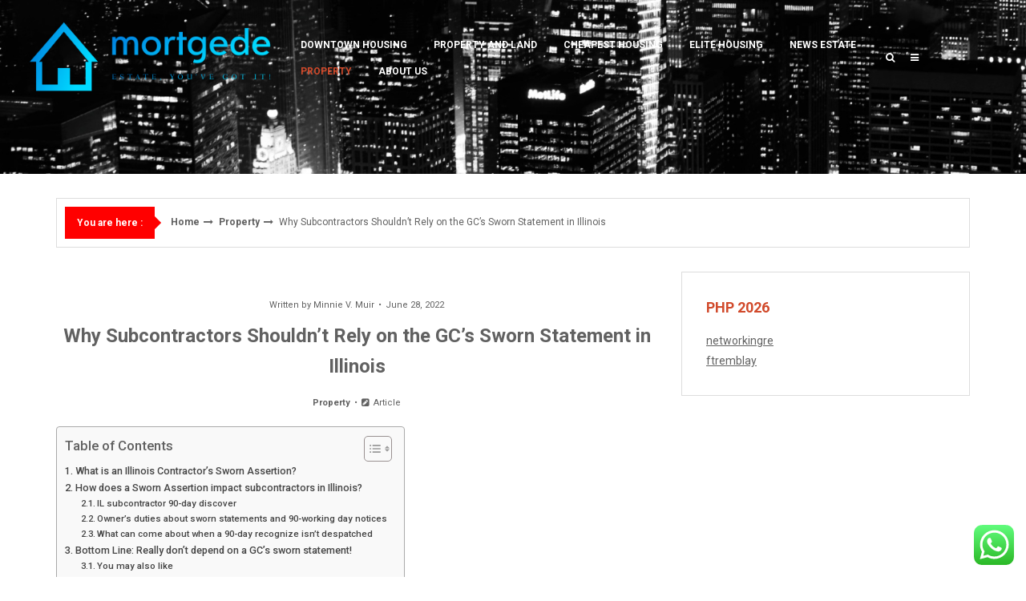

--- FILE ---
content_type: text/html; charset=UTF-8
request_url: https://mortgede.com/why-subcontractors-shouldnt-rely-on-the-gcs-sworn-statement-in-illinois.html
body_size: 20102
content:
<!DOCTYPE html>
<html lang="en-US">
<head>

<meta http-equiv="Content-Type" content="text/html; charset=UTF-8" />
<meta name="viewport" content="width=device-width, initial-scale=1.0, maximum-scale=1.2, user-scalable=yes" />

<title>Why Subcontractors Shouldn&#8217;t Rely on the GC’s Sworn Statement in Illinois &#8211; mortgede</title>
<meta name='robots' content='max-image-preview:large' />
<link rel='dns-prefetch' href='//fonts.googleapis.com' />
<link rel="alternate" type="application/rss+xml" title="mortgede &raquo; Feed" href="https://mortgede.com/feed" />
<link rel="alternate" type="application/rss+xml" title="mortgede &raquo; Comments Feed" href="https://mortgede.com/comments/feed" />
<link rel="alternate" title="oEmbed (JSON)" type="application/json+oembed" href="https://mortgede.com/wp-json/oembed/1.0/embed?url=https%3A%2F%2Fmortgede.com%2Fwhy-subcontractors-shouldnt-rely-on-the-gcs-sworn-statement-in-illinois.html" />
<link rel="alternate" title="oEmbed (XML)" type="text/xml+oembed" href="https://mortgede.com/wp-json/oembed/1.0/embed?url=https%3A%2F%2Fmortgede.com%2Fwhy-subcontractors-shouldnt-rely-on-the-gcs-sworn-statement-in-illinois.html&#038;format=xml" />
<style id='wp-img-auto-sizes-contain-inline-css' type='text/css'>
img:is([sizes=auto i],[sizes^="auto," i]){contain-intrinsic-size:3000px 1500px}
/*# sourceURL=wp-img-auto-sizes-contain-inline-css */
</style>

<link rel='stylesheet' id='ht_ctc_main_css-css' href='https://mortgede.com/wp-content/plugins/click-to-chat-for-whatsapp/new/inc/assets/css/main.css?ver=4.35' type='text/css' media='all' />
<style id='wp-emoji-styles-inline-css' type='text/css'>

	img.wp-smiley, img.emoji {
		display: inline !important;
		border: none !important;
		box-shadow: none !important;
		height: 1em !important;
		width: 1em !important;
		margin: 0 0.07em !important;
		vertical-align: -0.1em !important;
		background: none !important;
		padding: 0 !important;
	}
/*# sourceURL=wp-emoji-styles-inline-css */
</style>
<link rel='stylesheet' id='wp-block-library-css' href='https://mortgede.com/wp-includes/css/dist/block-library/style.min.css?ver=6.9' type='text/css' media='all' />
<style id='global-styles-inline-css' type='text/css'>
:root{--wp--preset--aspect-ratio--square: 1;--wp--preset--aspect-ratio--4-3: 4/3;--wp--preset--aspect-ratio--3-4: 3/4;--wp--preset--aspect-ratio--3-2: 3/2;--wp--preset--aspect-ratio--2-3: 2/3;--wp--preset--aspect-ratio--16-9: 16/9;--wp--preset--aspect-ratio--9-16: 9/16;--wp--preset--color--black: #000000;--wp--preset--color--cyan-bluish-gray: #abb8c3;--wp--preset--color--white: #ffffff;--wp--preset--color--pale-pink: #f78da7;--wp--preset--color--vivid-red: #cf2e2e;--wp--preset--color--luminous-vivid-orange: #ff6900;--wp--preset--color--luminous-vivid-amber: #fcb900;--wp--preset--color--light-green-cyan: #7bdcb5;--wp--preset--color--vivid-green-cyan: #00d084;--wp--preset--color--pale-cyan-blue: #8ed1fc;--wp--preset--color--vivid-cyan-blue: #0693e3;--wp--preset--color--vivid-purple: #9b51e0;--wp--preset--gradient--vivid-cyan-blue-to-vivid-purple: linear-gradient(135deg,rgb(6,147,227) 0%,rgb(155,81,224) 100%);--wp--preset--gradient--light-green-cyan-to-vivid-green-cyan: linear-gradient(135deg,rgb(122,220,180) 0%,rgb(0,208,130) 100%);--wp--preset--gradient--luminous-vivid-amber-to-luminous-vivid-orange: linear-gradient(135deg,rgb(252,185,0) 0%,rgb(255,105,0) 100%);--wp--preset--gradient--luminous-vivid-orange-to-vivid-red: linear-gradient(135deg,rgb(255,105,0) 0%,rgb(207,46,46) 100%);--wp--preset--gradient--very-light-gray-to-cyan-bluish-gray: linear-gradient(135deg,rgb(238,238,238) 0%,rgb(169,184,195) 100%);--wp--preset--gradient--cool-to-warm-spectrum: linear-gradient(135deg,rgb(74,234,220) 0%,rgb(151,120,209) 20%,rgb(207,42,186) 40%,rgb(238,44,130) 60%,rgb(251,105,98) 80%,rgb(254,248,76) 100%);--wp--preset--gradient--blush-light-purple: linear-gradient(135deg,rgb(255,206,236) 0%,rgb(152,150,240) 100%);--wp--preset--gradient--blush-bordeaux: linear-gradient(135deg,rgb(254,205,165) 0%,rgb(254,45,45) 50%,rgb(107,0,62) 100%);--wp--preset--gradient--luminous-dusk: linear-gradient(135deg,rgb(255,203,112) 0%,rgb(199,81,192) 50%,rgb(65,88,208) 100%);--wp--preset--gradient--pale-ocean: linear-gradient(135deg,rgb(255,245,203) 0%,rgb(182,227,212) 50%,rgb(51,167,181) 100%);--wp--preset--gradient--electric-grass: linear-gradient(135deg,rgb(202,248,128) 0%,rgb(113,206,126) 100%);--wp--preset--gradient--midnight: linear-gradient(135deg,rgb(2,3,129) 0%,rgb(40,116,252) 100%);--wp--preset--font-size--small: clamp(0.875rem, 0.875rem + ((1vw - 0.2rem) * 0.235), 1rem);--wp--preset--font-size--medium: clamp(14px, 0.875rem + ((1vw - 3.2px) * 0.706), 20px);--wp--preset--font-size--large: clamp(0.984rem, 0.984rem + ((1vw - 0.2rem) * 0.971), 1.5rem);--wp--preset--font-size--x-large: clamp(25.014px, 1.563rem + ((1vw - 3.2px) * 1.998), 42px);--wp--preset--font-size--normal: clamp(0.875rem, 0.875rem + ((1vw - 0.2rem) * 0.706), 1.25rem);--wp--preset--spacing--20: 0.44rem;--wp--preset--spacing--30: 0.67rem;--wp--preset--spacing--40: 1rem;--wp--preset--spacing--50: 1.5rem;--wp--preset--spacing--60: 2.25rem;--wp--preset--spacing--70: 3.38rem;--wp--preset--spacing--80: 5.06rem;--wp--preset--shadow--natural: 6px 6px 9px rgba(0, 0, 0, 0.2);--wp--preset--shadow--deep: 12px 12px 50px rgba(0, 0, 0, 0.4);--wp--preset--shadow--sharp: 6px 6px 0px rgba(0, 0, 0, 0.2);--wp--preset--shadow--outlined: 6px 6px 0px -3px rgb(255, 255, 255), 6px 6px rgb(0, 0, 0);--wp--preset--shadow--crisp: 6px 6px 0px rgb(0, 0, 0);}:root { --wp--style--global--content-size: 800px;--wp--style--global--wide-size: 1170px; }:where(body) { margin: 0; }.wp-site-blocks > .alignleft { float: left; margin-right: 2em; }.wp-site-blocks > .alignright { float: right; margin-left: 2em; }.wp-site-blocks > .aligncenter { justify-content: center; margin-left: auto; margin-right: auto; }:where(.wp-site-blocks) > * { margin-block-start: 24px; margin-block-end: 0; }:where(.wp-site-blocks) > :first-child { margin-block-start: 0; }:where(.wp-site-blocks) > :last-child { margin-block-end: 0; }:root { --wp--style--block-gap: 24px; }:root :where(.is-layout-flow) > :first-child{margin-block-start: 0;}:root :where(.is-layout-flow) > :last-child{margin-block-end: 0;}:root :where(.is-layout-flow) > *{margin-block-start: 24px;margin-block-end: 0;}:root :where(.is-layout-constrained) > :first-child{margin-block-start: 0;}:root :where(.is-layout-constrained) > :last-child{margin-block-end: 0;}:root :where(.is-layout-constrained) > *{margin-block-start: 24px;margin-block-end: 0;}:root :where(.is-layout-flex){gap: 24px;}:root :where(.is-layout-grid){gap: 24px;}.is-layout-flow > .alignleft{float: left;margin-inline-start: 0;margin-inline-end: 2em;}.is-layout-flow > .alignright{float: right;margin-inline-start: 2em;margin-inline-end: 0;}.is-layout-flow > .aligncenter{margin-left: auto !important;margin-right: auto !important;}.is-layout-constrained > .alignleft{float: left;margin-inline-start: 0;margin-inline-end: 2em;}.is-layout-constrained > .alignright{float: right;margin-inline-start: 2em;margin-inline-end: 0;}.is-layout-constrained > .aligncenter{margin-left: auto !important;margin-right: auto !important;}.is-layout-constrained > :where(:not(.alignleft):not(.alignright):not(.alignfull)){max-width: var(--wp--style--global--content-size);margin-left: auto !important;margin-right: auto !important;}.is-layout-constrained > .alignwide{max-width: var(--wp--style--global--wide-size);}body .is-layout-flex{display: flex;}.is-layout-flex{flex-wrap: wrap;align-items: center;}.is-layout-flex > :is(*, div){margin: 0;}body .is-layout-grid{display: grid;}.is-layout-grid > :is(*, div){margin: 0;}body{padding-top: 0px;padding-right: 0px;padding-bottom: 0px;padding-left: 0px;}a:where(:not(.wp-element-button)){text-decoration: underline;}:root :where(.wp-element-button, .wp-block-button__link){background-color: #32373c;border-width: 0;color: #fff;font-family: inherit;font-size: inherit;font-style: inherit;font-weight: inherit;letter-spacing: inherit;line-height: inherit;padding-top: calc(0.667em + 2px);padding-right: calc(1.333em + 2px);padding-bottom: calc(0.667em + 2px);padding-left: calc(1.333em + 2px);text-decoration: none;text-transform: inherit;}.has-black-color{color: var(--wp--preset--color--black) !important;}.has-cyan-bluish-gray-color{color: var(--wp--preset--color--cyan-bluish-gray) !important;}.has-white-color{color: var(--wp--preset--color--white) !important;}.has-pale-pink-color{color: var(--wp--preset--color--pale-pink) !important;}.has-vivid-red-color{color: var(--wp--preset--color--vivid-red) !important;}.has-luminous-vivid-orange-color{color: var(--wp--preset--color--luminous-vivid-orange) !important;}.has-luminous-vivid-amber-color{color: var(--wp--preset--color--luminous-vivid-amber) !important;}.has-light-green-cyan-color{color: var(--wp--preset--color--light-green-cyan) !important;}.has-vivid-green-cyan-color{color: var(--wp--preset--color--vivid-green-cyan) !important;}.has-pale-cyan-blue-color{color: var(--wp--preset--color--pale-cyan-blue) !important;}.has-vivid-cyan-blue-color{color: var(--wp--preset--color--vivid-cyan-blue) !important;}.has-vivid-purple-color{color: var(--wp--preset--color--vivid-purple) !important;}.has-black-background-color{background-color: var(--wp--preset--color--black) !important;}.has-cyan-bluish-gray-background-color{background-color: var(--wp--preset--color--cyan-bluish-gray) !important;}.has-white-background-color{background-color: var(--wp--preset--color--white) !important;}.has-pale-pink-background-color{background-color: var(--wp--preset--color--pale-pink) !important;}.has-vivid-red-background-color{background-color: var(--wp--preset--color--vivid-red) !important;}.has-luminous-vivid-orange-background-color{background-color: var(--wp--preset--color--luminous-vivid-orange) !important;}.has-luminous-vivid-amber-background-color{background-color: var(--wp--preset--color--luminous-vivid-amber) !important;}.has-light-green-cyan-background-color{background-color: var(--wp--preset--color--light-green-cyan) !important;}.has-vivid-green-cyan-background-color{background-color: var(--wp--preset--color--vivid-green-cyan) !important;}.has-pale-cyan-blue-background-color{background-color: var(--wp--preset--color--pale-cyan-blue) !important;}.has-vivid-cyan-blue-background-color{background-color: var(--wp--preset--color--vivid-cyan-blue) !important;}.has-vivid-purple-background-color{background-color: var(--wp--preset--color--vivid-purple) !important;}.has-black-border-color{border-color: var(--wp--preset--color--black) !important;}.has-cyan-bluish-gray-border-color{border-color: var(--wp--preset--color--cyan-bluish-gray) !important;}.has-white-border-color{border-color: var(--wp--preset--color--white) !important;}.has-pale-pink-border-color{border-color: var(--wp--preset--color--pale-pink) !important;}.has-vivid-red-border-color{border-color: var(--wp--preset--color--vivid-red) !important;}.has-luminous-vivid-orange-border-color{border-color: var(--wp--preset--color--luminous-vivid-orange) !important;}.has-luminous-vivid-amber-border-color{border-color: var(--wp--preset--color--luminous-vivid-amber) !important;}.has-light-green-cyan-border-color{border-color: var(--wp--preset--color--light-green-cyan) !important;}.has-vivid-green-cyan-border-color{border-color: var(--wp--preset--color--vivid-green-cyan) !important;}.has-pale-cyan-blue-border-color{border-color: var(--wp--preset--color--pale-cyan-blue) !important;}.has-vivid-cyan-blue-border-color{border-color: var(--wp--preset--color--vivid-cyan-blue) !important;}.has-vivid-purple-border-color{border-color: var(--wp--preset--color--vivid-purple) !important;}.has-vivid-cyan-blue-to-vivid-purple-gradient-background{background: var(--wp--preset--gradient--vivid-cyan-blue-to-vivid-purple) !important;}.has-light-green-cyan-to-vivid-green-cyan-gradient-background{background: var(--wp--preset--gradient--light-green-cyan-to-vivid-green-cyan) !important;}.has-luminous-vivid-amber-to-luminous-vivid-orange-gradient-background{background: var(--wp--preset--gradient--luminous-vivid-amber-to-luminous-vivid-orange) !important;}.has-luminous-vivid-orange-to-vivid-red-gradient-background{background: var(--wp--preset--gradient--luminous-vivid-orange-to-vivid-red) !important;}.has-very-light-gray-to-cyan-bluish-gray-gradient-background{background: var(--wp--preset--gradient--very-light-gray-to-cyan-bluish-gray) !important;}.has-cool-to-warm-spectrum-gradient-background{background: var(--wp--preset--gradient--cool-to-warm-spectrum) !important;}.has-blush-light-purple-gradient-background{background: var(--wp--preset--gradient--blush-light-purple) !important;}.has-blush-bordeaux-gradient-background{background: var(--wp--preset--gradient--blush-bordeaux) !important;}.has-luminous-dusk-gradient-background{background: var(--wp--preset--gradient--luminous-dusk) !important;}.has-pale-ocean-gradient-background{background: var(--wp--preset--gradient--pale-ocean) !important;}.has-electric-grass-gradient-background{background: var(--wp--preset--gradient--electric-grass) !important;}.has-midnight-gradient-background{background: var(--wp--preset--gradient--midnight) !important;}.has-small-font-size{font-size: var(--wp--preset--font-size--small) !important;}.has-medium-font-size{font-size: var(--wp--preset--font-size--medium) !important;}.has-large-font-size{font-size: var(--wp--preset--font-size--large) !important;}.has-x-large-font-size{font-size: var(--wp--preset--font-size--x-large) !important;}.has-normal-font-size{font-size: var(--wp--preset--font-size--normal) !important;}
/*# sourceURL=global-styles-inline-css */
</style>

<link rel='stylesheet' id='contact-form-7-css' href='https://mortgede.com/wp-content/plugins/contact-form-7/includes/css/styles.css?ver=6.1.4' type='text/css' media='all' />
<style id='contact-form-7-inline-css' type='text/css'>
.wpcf7 .wpcf7-recaptcha iframe {margin-bottom: 0;}.wpcf7 .wpcf7-recaptcha[data-align="center"] > div {margin: 0 auto;}.wpcf7 .wpcf7-recaptcha[data-align="right"] > div {margin: 0 0 0 auto;}
/*# sourceURL=contact-form-7-inline-css */
</style>
<link rel='stylesheet' id='ez-toc-css' href='https://mortgede.com/wp-content/plugins/easy-table-of-contents/assets/css/screen.min.css?ver=2.0.80' type='text/css' media='all' />
<style id='ez-toc-inline-css' type='text/css'>
div#ez-toc-container .ez-toc-title {font-size: 120%;}div#ez-toc-container .ez-toc-title {font-weight: 500;}div#ez-toc-container ul li , div#ez-toc-container ul li a {font-size: 95%;}div#ez-toc-container ul li , div#ez-toc-container ul li a {font-weight: 500;}div#ez-toc-container nav ul ul li {font-size: 90%;}.ez-toc-box-title {font-weight: bold; margin-bottom: 10px; text-align: center; text-transform: uppercase; letter-spacing: 1px; color: #666; padding-bottom: 5px;position:absolute;top:-4%;left:5%;background-color: inherit;transition: top 0.3s ease;}.ez-toc-box-title.toc-closed {top:-25%;}
.ez-toc-container-direction {direction: ltr;}.ez-toc-counter ul{counter-reset: item ;}.ez-toc-counter nav ul li a::before {content: counters(item, '.', decimal) '. ';display: inline-block;counter-increment: item;flex-grow: 0;flex-shrink: 0;margin-right: .2em; float: left; }.ez-toc-widget-direction {direction: ltr;}.ez-toc-widget-container ul{counter-reset: item ;}.ez-toc-widget-container nav ul li a::before {content: counters(item, '.', decimal) '. ';display: inline-block;counter-increment: item;flex-grow: 0;flex-shrink: 0;margin-right: .2em; float: left; }
/*# sourceURL=ez-toc-inline-css */
</style>
<link rel='stylesheet' id='dashicons-css' href='https://mortgede.com/wp-includes/css/dashicons.min.css?ver=6.9' type='text/css' media='all' />
<link rel='stylesheet' id='google-fonts-css' href='https://fonts.googleapis.com/css?family=Roboto%3A100%2C100italic%2C300%2C300italic%2C400%2C400italic%2C500%2C500italic%2C700%2C700italic%2C900%2C900italic&#038;subset=latin%2Clatin-ext&#038;ver=1.0.0' type='text/css' media='all' />
<link rel='stylesheet' id='bootstrap-css' href='https://mortgede.com/wp-content/themes/newsweek/assets/css/bootstrap.css?ver=3.3.7' type='text/css' media='all' />
<link rel='stylesheet' id='font-awesome-css' href='https://mortgede.com/wp-content/themes/newsweek/assets/css/font-awesome.css?ver=4.7.0' type='text/css' media='all' />
<link rel='stylesheet' id='swipebox-css' href='https://mortgede.com/wp-content/themes/newsweek/assets/css/swipebox.css?ver=1.3.0' type='text/css' media='all' />
<link rel='stylesheet' id='slick-css' href='https://mortgede.com/wp-content/themes/newsweek/assets/css/slick.css?ver=1.8.0' type='text/css' media='all' />
<link rel='stylesheet' id='newsweek-style-css' href='https://mortgede.com/wp-content/themes/newsweek/style.css?ver=6.9' type='text/css' media='all' />
<style id='newsweek-style-inline-css' type='text/css'>

				#header { 
					background-image: url(https://mortgede.com/wp-content/themes/newsweek/assets/images/header/header.jpg);
					-webkit-background-size: cover !important;
					-moz-background-size: cover !important;
					-o-background-size: cover !important;
					background-size: cover !important;
					background-position: center;
				}
/*# sourceURL=newsweek-style-inline-css */
</style>
<link rel='stylesheet' id='newsweek-block-editor-styles-css' href='https://mortgede.com/wp-content/themes/newsweek/assets/css/block-styles.css?ver=1.0.0' type='text/css' media='all' />
<link rel='stylesheet' id='newsweek-woocommerce-css' href='https://mortgede.com/wp-content/themes/newsweek/assets/css/woocommerce.css?ver=1.0.0' type='text/css' media='all' />
<link rel='stylesheet' id='newsweek-orange-css' href='https://mortgede.com/wp-content/themes/newsweek/assets/skins/orange.css?ver=1.0.0' type='text/css' media='all' />
<script type="text/javascript" src="https://mortgede.com/wp-includes/js/jquery/jquery.min.js?ver=3.7.1" id="jquery-core-js"></script>
<script type="text/javascript" src="https://mortgede.com/wp-includes/js/jquery/jquery-migrate.min.js?ver=3.4.1" id="jquery-migrate-js"></script>
<link rel="https://api.w.org/" href="https://mortgede.com/wp-json/" /><link rel="alternate" title="JSON" type="application/json" href="https://mortgede.com/wp-json/wp/v2/posts/2695" /><link rel="EditURI" type="application/rsd+xml" title="RSD" href="https://mortgede.com/xmlrpc.php?rsd" />
<meta name="generator" content="WordPress 6.9" />
<link rel="canonical" href="https://mortgede.com/why-subcontractors-shouldnt-rely-on-the-gcs-sworn-statement-in-illinois.html" />
<link rel='shortlink' href='https://mortgede.com/?p=2695' />
<!-- HFCM by 99 Robots - Snippet # 6: gsc -->
<meta name="google-site-verification" content="Zbiq1DjZoIRZgaSDLYww2RK7u35AZ8mxrOuLTsaUQEg" />
<!-- /end HFCM by 99 Robots -->
<link rel="icon" href="https://mortgede.com/wp-content/uploads/2025/06/cropped-cover-scaled-1-32x32.png" sizes="32x32" />
<link rel="icon" href="https://mortgede.com/wp-content/uploads/2025/06/cropped-cover-scaled-1-192x192.png" sizes="192x192" />
<link rel="apple-touch-icon" href="https://mortgede.com/wp-content/uploads/2025/06/cropped-cover-scaled-1-180x180.png" />
<meta name="msapplication-TileImage" content="https://mortgede.com/wp-content/uploads/2025/06/cropped-cover-scaled-1-270x270.png" />

</head>

<body class="wp-singular post-template-default single single-post postid-2695 single-format-standard wp-custom-logo wp-embed-responsive wp-theme-newsweek is_minimal_layout">


<a class="skip-link screen-reader-text" href="#content">Skip to content</a>

<div id="overlay-body"></div>

<div id="sidebar-wrapper">
	
	<div id="scroll-sidebar" class="clearfix">
    
		<div class="wrap">

            <a class="close-modal-sidebar" href="#modal-sidebar">
                <i class="fa fa-times open"></i>
            </a>

            <div class="post-article mobile-menu-wrapper">
    
                <div class="title-container">
                	<h3 class="title">Menu</h3>
                </div>

                <nav id="mobilemenu">

                	<ul id="menu-navigasi-atas" class="menu"><li id="menu-item-3443" class="menu-item menu-item-type-taxonomy menu-item-object-category menu-item-3443"><a href="https://mortgede.com/category/cat3">Downtown Housing</a></li>
<li id="menu-item-3447" class="menu-item menu-item-type-taxonomy menu-item-object-category menu-item-3447"><a href="https://mortgede.com/category/cat2">Property And Land</a></li>
<li id="menu-item-3442" class="menu-item menu-item-type-taxonomy menu-item-object-category menu-item-3442"><a href="https://mortgede.com/category/cat5">Cheapest Housing</a></li>
<li id="menu-item-3444" class="menu-item menu-item-type-taxonomy menu-item-object-category menu-item-3444"><a href="https://mortgede.com/category/cat4">Elite Housing</a></li>
<li id="menu-item-3445" class="menu-item menu-item-type-taxonomy menu-item-object-category menu-item-3445"><a href="https://mortgede.com/category/news">News Estate</a></li>
<li id="menu-item-3446" class="menu-item menu-item-type-taxonomy menu-item-object-category current-post-ancestor current-menu-parent current-post-parent menu-item-3446"><a href="https://mortgede.com/category/cat1">Property</a></li>
<li id="menu-item-3448" class="menu-item menu-item-type-post_type menu-item-object-page menu-item-has-children menu-item-3448"><a href="https://mortgede.com/about-us">About Us</a>
<ul class="sub-menu">
	<li id="menu-item-3449" class="menu-item menu-item-type-post_type menu-item-object-page menu-item-3449"><a href="https://mortgede.com/advertise-here">Advertise Here</a></li>
	<li id="menu-item-3450" class="menu-item menu-item-type-post_type menu-item-object-page menu-item-3450"><a href="https://mortgede.com/contact-us">Contact Us</a></li>
	<li id="menu-item-3451" class="menu-item menu-item-type-post_type menu-item-object-page menu-item-3451"><a href="https://mortgede.com/privacy-policy">Privacy Policy</a></li>
	<li id="menu-item-3452" class="menu-item menu-item-type-post_type menu-item-object-page menu-item-3452"><a href="https://mortgede.com/sitemap">Sitemap</a></li>
</ul>
</li>
</ul>            	
                </nav>

            </div>

            <div class="post-article widget_archive"><div class="title-container"><h3 class="title">Archives</h3></div>
			<ul>
					<li><a href='https://mortgede.com/2025/11'>November 2025</a></li>
	<li><a href='https://mortgede.com/2025/10'>October 2025</a></li>
	<li><a href='https://mortgede.com/2025/09'>September 2025</a></li>
	<li><a href='https://mortgede.com/2025/08'>August 2025</a></li>
	<li><a href='https://mortgede.com/2025/07'>July 2025</a></li>
	<li><a href='https://mortgede.com/2025/06'>June 2025</a></li>
	<li><a href='https://mortgede.com/2025/05'>May 2025</a></li>
	<li><a href='https://mortgede.com/2025/04'>April 2025</a></li>
	<li><a href='https://mortgede.com/2025/03'>March 2025</a></li>
	<li><a href='https://mortgede.com/2025/02'>February 2025</a></li>
	<li><a href='https://mortgede.com/2025/01'>January 2025</a></li>
	<li><a href='https://mortgede.com/2024/12'>December 2024</a></li>
	<li><a href='https://mortgede.com/2024/11'>November 2024</a></li>
	<li><a href='https://mortgede.com/2024/10'>October 2024</a></li>
	<li><a href='https://mortgede.com/2024/09'>September 2024</a></li>
	<li><a href='https://mortgede.com/2024/08'>August 2024</a></li>
	<li><a href='https://mortgede.com/2024/07'>July 2024</a></li>
	<li><a href='https://mortgede.com/2024/06'>June 2024</a></li>
	<li><a href='https://mortgede.com/2024/05'>May 2024</a></li>
	<li><a href='https://mortgede.com/2024/04'>April 2024</a></li>
	<li><a href='https://mortgede.com/2024/03'>March 2024</a></li>
	<li><a href='https://mortgede.com/2024/02'>February 2024</a></li>
	<li><a href='https://mortgede.com/2024/01'>January 2024</a></li>
	<li><a href='https://mortgede.com/2023/12'>December 2023</a></li>
	<li><a href='https://mortgede.com/2023/11'>November 2023</a></li>
	<li><a href='https://mortgede.com/2023/10'>October 2023</a></li>
	<li><a href='https://mortgede.com/2023/09'>September 2023</a></li>
	<li><a href='https://mortgede.com/2023/08'>August 2023</a></li>
	<li><a href='https://mortgede.com/2023/07'>July 2023</a></li>
	<li><a href='https://mortgede.com/2023/06'>June 2023</a></li>
	<li><a href='https://mortgede.com/2023/05'>May 2023</a></li>
	<li><a href='https://mortgede.com/2023/04'>April 2023</a></li>
	<li><a href='https://mortgede.com/2023/03'>March 2023</a></li>
	<li><a href='https://mortgede.com/2023/02'>February 2023</a></li>
	<li><a href='https://mortgede.com/2023/01'>January 2023</a></li>
	<li><a href='https://mortgede.com/2022/12'>December 2022</a></li>
	<li><a href='https://mortgede.com/2022/10'>October 2022</a></li>
	<li><a href='https://mortgede.com/2022/08'>August 2022</a></li>
	<li><a href='https://mortgede.com/2022/07'>July 2022</a></li>
	<li><a href='https://mortgede.com/2022/06'>June 2022</a></li>
	<li><a href='https://mortgede.com/2022/05'>May 2022</a></li>
	<li><a href='https://mortgede.com/2022/04'>April 2022</a></li>
	<li><a href='https://mortgede.com/2022/03'>March 2022</a></li>
	<li><a href='https://mortgede.com/2022/02'>February 2022</a></li>
	<li><a href='https://mortgede.com/2021/12'>December 2021</a></li>
	<li><a href='https://mortgede.com/2021/10'>October 2021</a></li>
	<li><a href='https://mortgede.com/2021/09'>September 2021</a></li>
	<li><a href='https://mortgede.com/2021/08'>August 2021</a></li>
	<li><a href='https://mortgede.com/2018/11'>November 2018</a></li>
	<li><a href='https://mortgede.com/2018/10'>October 2018</a></li>
	<li><a href='https://mortgede.com/2017/01'>January 2017</a></li>
			</ul>

			</div><div class="post-article widget_calendar"><div class="title-container"><h3 class="title">Calendar</h3></div><div id="calendar_wrap" class="calendar_wrap"><table id="wp-calendar" class="wp-calendar-table">
	<caption>January 2026</caption>
	<thead>
	<tr>
		<th scope="col" aria-label="Monday">M</th>
		<th scope="col" aria-label="Tuesday">T</th>
		<th scope="col" aria-label="Wednesday">W</th>
		<th scope="col" aria-label="Thursday">T</th>
		<th scope="col" aria-label="Friday">F</th>
		<th scope="col" aria-label="Saturday">S</th>
		<th scope="col" aria-label="Sunday">S</th>
	</tr>
	</thead>
	<tbody>
	<tr>
		<td colspan="3" class="pad">&nbsp;</td><td>1</td><td>2</td><td>3</td><td>4</td>
	</tr>
	<tr>
		<td>5</td><td>6</td><td>7</td><td>8</td><td>9</td><td>10</td><td>11</td>
	</tr>
	<tr>
		<td>12</td><td>13</td><td>14</td><td>15</td><td>16</td><td>17</td><td id="today">18</td>
	</tr>
	<tr>
		<td>19</td><td>20</td><td>21</td><td>22</td><td>23</td><td>24</td><td>25</td>
	</tr>
	<tr>
		<td>26</td><td>27</td><td>28</td><td>29</td><td>30</td><td>31</td>
		<td class="pad" colspan="1">&nbsp;</td>
	</tr>
	</tbody>
	</table><nav aria-label="Previous and next months" class="wp-calendar-nav">
		<span class="wp-calendar-nav-prev"><a href="https://mortgede.com/2025/11">&laquo; Nov</a></span>
		<span class="pad">&nbsp;</span>
		<span class="wp-calendar-nav-next">&nbsp;</span>
	</nav></div></div><div class="post-article widget_categories"><div class="title-container"><h3 class="title">Categories</h3></div>
			<ul>
					<li class="cat-item cat-item-1"><a href="https://mortgede.com/category/cat5">Cheapest Housing</a>
</li>
	<li class="cat-item cat-item-63"><a href="https://mortgede.com/category/cat3">Downtown Housing</a>
</li>
	<li class="cat-item cat-item-32"><a href="https://mortgede.com/category/cat4">Elite Housing</a>
</li>
	<li class="cat-item cat-item-107"><a href="https://mortgede.com/category/news">News Estate</a>
</li>
	<li class="cat-item cat-item-43"><a href="https://mortgede.com/category/cat1">Property</a>
</li>
	<li class="cat-item cat-item-19"><a href="https://mortgede.com/category/cat2">Property And Land</a>
</li>
			</ul>

			</div>
            <div class="post-article">
    
                <div class="copyright">
                        
                    <p>
                    
                        Copyright mortgede 2026 | Theme by 
                        
                            <a href="https://www.themeinprogress.com/" target="_blank">ThemeinProgress</a> |
                            <a href="http://wordpress.org/" title="A Semantic Personal Publishing Platform" rel="generator">Proudly powered by WordPress</a>
                        
                    </p>
                            
                </div>
    
            </div>
        
		</div>
	    
	</div>

</div>
<div id="wrapper">

	<header id="header-wrapper" >

        <div id="header">

            <div class="head-flex">

                <div class="head-flex-logo">

                    <div id="logo">

                        <a href="https://mortgede.com/" class="custom-logo-link" rel="home"><img width="746" height="224" src="https://mortgede.com/wp-content/uploads/2025/06/cropped-default.png" class="custom-logo" alt="mortgede" decoding="async" fetchpriority="high" srcset="https://mortgede.com/wp-content/uploads/2025/06/cropped-default.png 746w, https://mortgede.com/wp-content/uploads/2025/06/cropped-default-300x90.png 300w" sizes="(max-width: 746px) 100vw, 746px" /></a>
                    </div>

                </div>

                <div id="primary-menu-wrapper" class="head-flex-menu" >

                    <button class="menu-toggle" aria-controls="mainmenu" aria-expanded="false" type="button">
                        <span aria-hidden="true">Menu</span>
                        <span class="dashicons" aria-hidden="true"></span>
                    </button>

                    <nav class="header-menu">

                        <ul id="menu-navigasi-atas-1" class="menu"><li class="menu-item menu-item-type-taxonomy menu-item-object-category menu-item-3443"><a href="https://mortgede.com/category/cat3">Downtown Housing</a></li>
<li class="menu-item menu-item-type-taxonomy menu-item-object-category menu-item-3447"><a href="https://mortgede.com/category/cat2">Property And Land</a></li>
<li class="menu-item menu-item-type-taxonomy menu-item-object-category menu-item-3442"><a href="https://mortgede.com/category/cat5">Cheapest Housing</a></li>
<li class="menu-item menu-item-type-taxonomy menu-item-object-category menu-item-3444"><a href="https://mortgede.com/category/cat4">Elite Housing</a></li>
<li class="menu-item menu-item-type-taxonomy menu-item-object-category menu-item-3445"><a href="https://mortgede.com/category/news">News Estate</a></li>
<li class="menu-item menu-item-type-taxonomy menu-item-object-category current-post-ancestor current-menu-parent current-post-parent menu-item-3446"><a href="https://mortgede.com/category/cat1">Property</a></li>
<li class="menu-item menu-item-type-post_type menu-item-object-page menu-item-has-children menu-item-3448"><a href="https://mortgede.com/about-us">About Us</a>
<ul class="sub-menu">
	<li class="menu-item menu-item-type-post_type menu-item-object-page menu-item-3449"><a href="https://mortgede.com/advertise-here">Advertise Here</a></li>
	<li class="menu-item menu-item-type-post_type menu-item-object-page menu-item-3450"><a href="https://mortgede.com/contact-us">Contact Us</a></li>
	<li class="menu-item menu-item-type-post_type menu-item-object-page menu-item-3451"><a href="https://mortgede.com/privacy-policy">Privacy Policy</a></li>
	<li class="menu-item menu-item-type-post_type menu-item-object-page menu-item-3452"><a href="https://mortgede.com/sitemap">Sitemap</a></li>
</ul>
</li>
</ul>                    
                    </nav>

                </div>

                <div class="header-flex-buttons">

                    
                    
                        <div class="header-search">
                            <a class="open-search-form" href="#search-form"><i class="fa fa-search" aria-hidden="true"></i></a>
                            <div class="search-form">    
    <form role="search" method="get" id="header-searchform" action="https://mortgede.com/">
		<input type="text" placeholder="Type here &amp; click enter." name="s" id="header-s" autocomplete="off" />
    </form>
    <a class="close-search-form" href="#close-search-form"><i class="fa fa-times searchform-close-button"></i></a>
    
</div>
                        </div>

                    
                    <div class="head-flex-hamburger-menu">

                        <a class="open-modal-sidebar" href="#modal-sidebar">
                            <i class="fa fa-bars"></i>
                        </a>

                    </div>

                </div>

            </div>

                        

        </div>

	</header>    
	<div id="breadcrumb_wrapper" class="breadcrumb-light-style">
        
		<div class="container">
            
			<div class="row">
                    
				<div class="col-md-12">
					
					<div id="breadcrumb-inner">
                    
						<div class="breadcrumb-position">You are here : </div><ul><li><a href="https://mortgede.com">Home</a></li><li class="breadcrumb-delimiter"><i class="fa fa-long-arrow-right"></i><li><a href="https://mortgede.com/category/cat1" rel="category tag">Property</a></li><li class="breadcrumb-delimiter"><i class="fa fa-long-arrow-right"></i><li> Why Subcontractors Shouldn&#8217;t Rely on the GC’s Sworn Statement in Illinois</li></ul>                        
					</div>

				</div>

			</div>
                
		</div>
        
	</div>
    

<div id="content" class="container content">
	
	<div class="row">
	
		<div class="col-md-8 right-sidebar">
			
			<div class="row">
		
				<div id="post-2695" class="post-2695 post type-post status-publish format-standard has-post-thumbnail hentry category-cat1 tag-j-beard-real-estate tag-j-michael-real-estate tag-j-philip-real-estate tag-j-real-estate-commission tag-j-real-estate-finance-econ tag-j-real-estate-inc tag-j-scott-real-estate tag-jb-real-estate tag-k-real-estate-blenheim tag-k-real-estate-group tag-k-real-estate-group-cape-town tag-k-real-estate-llc tag-k-real-estate-logo tag-k-real-estate-new-zealand tag-k-real-estate-specialists tag-k-real-estate-utah tag-l-brooks-real-estate tag-l-catterton-real-estate tag-l-cooper-real-estate tag-l-real-estate-lvmh tag-lk-real-estate tag-lm-real-estate tag-lt-real-estate tag-lagence-real-estate tag-real-estate-job-description tag-real-estate-jobs-in-memphis-tn tag-real-estate-jobs-oxford-ms tag-real-estate-jonesboro-ar tag-real-estate-kalispell-mt tag-real-estate-kauai tag-real-estate-keller-williams tag-real-estate-kentucky tag-real-estate-key-lock-box tag-real-estate-key-west tag-real-estate-knowledge tag-real-estate-knoxville-tn tag-real-estate-lawyer tag-real-estate-lawyer-near-me tag-real-estate-license-arkansas tag-real-estate-license-memphis tag-real-estate-license-mississippi tag-real-estate-license-nashville tag-real-estate-market tag-real-estate-market-2022 tag-real-estate-mart tag-real-estate-mart-of-tn tag-real-estate-memphis tag-real-estate-millington-tn tag-real-estate-mississippi post-container col-md-12">
				
					
        <div class="post-article-wrap">

            <div class="pin-container"></div>
        	<div class="post-article">

        		<div class="post-meta"><span class="post-meta-author">Written by&nbsp;<a href="https://mortgede.com/author/minnie-v-muir" title="Posts by Minnie V. Muir" rel="author">Minnie V. Muir</a></span><span class="post-meta-date">June 28, 2022</span></div><h1 class="title page-title">Why Subcontractors Shouldn&#8217;t Rely on the GC’s Sworn Statement in Illinois</h1><div class="post-meta"><span class="post-meta-category"><a href="https://mortgede.com/category/cat1" rel="category tag">Property</a></span><span class="post-meta-icon"><i class="fa fa-pencil-square"></i> Article</span></div><div id="ez-toc-container" class="ez-toc-v2_0_80 counter-hierarchy ez-toc-counter ez-toc-grey ez-toc-container-direction">
<div class="ez-toc-title-container">
<p class="ez-toc-title ez-toc-toggle" style="cursor:pointer">Table of Contents</p>
<span class="ez-toc-title-toggle"><a href="#" class="ez-toc-pull-right ez-toc-btn ez-toc-btn-xs ez-toc-btn-default ez-toc-toggle" aria-label="Toggle Table of Content"><span class="ez-toc-js-icon-con"><span class=""><span class="eztoc-hide" style="display:none;">Toggle</span><span class="ez-toc-icon-toggle-span"><svg style="fill: #999;color:#999" xmlns="http://www.w3.org/2000/svg" class="list-377408" width="20px" height="20px" viewBox="0 0 24 24" fill="none"><path d="M6 6H4v2h2V6zm14 0H8v2h12V6zM4 11h2v2H4v-2zm16 0H8v2h12v-2zM4 16h2v2H4v-2zm16 0H8v2h12v-2z" fill="currentColor"></path></svg><svg style="fill: #999;color:#999" class="arrow-unsorted-368013" xmlns="http://www.w3.org/2000/svg" width="10px" height="10px" viewBox="0 0 24 24" version="1.2" baseProfile="tiny"><path d="M18.2 9.3l-6.2-6.3-6.2 6.3c-.2.2-.3.4-.3.7s.1.5.3.7c.2.2.4.3.7.3h11c.3 0 .5-.1.7-.3.2-.2.3-.5.3-.7s-.1-.5-.3-.7zM5.8 14.7l6.2 6.3 6.2-6.3c.2-.2.3-.5.3-.7s-.1-.5-.3-.7c-.2-.2-.4-.3-.7-.3h-11c-.3 0-.5.1-.7.3-.2.2-.3.5-.3.7s.1.5.3.7z"/></svg></span></span></span></a></span></div>
<nav><ul class='ez-toc-list ez-toc-list-level-1 ' ><li class='ez-toc-page-1 ez-toc-heading-level-2'><a class="ez-toc-link ez-toc-heading-1" href="#What_is_an_Illinois_Contractors_Sworn_Assertion" >What is an Illinois Contractor’s Sworn Assertion?</a></li><li class='ez-toc-page-1 ez-toc-heading-level-2'><a class="ez-toc-link ez-toc-heading-2" href="#How_does_a_Sworn_Assertion_impact_subcontractors_in_Illinois" >How does a Sworn Assertion impact subcontractors in Illinois?</a><ul class='ez-toc-list-level-3' ><li class='ez-toc-heading-level-3'><a class="ez-toc-link ez-toc-heading-3" href="#IL_subcontractor_90-day_discover" >IL subcontractor 90-day discover</a></li><li class='ez-toc-page-1 ez-toc-heading-level-3'><a class="ez-toc-link ez-toc-heading-4" href="#Owners_duties_about_sworn_statements_and_90-working_day_notices" >Owner’s duties about sworn statements and 90-working day notices</a></li><li class='ez-toc-page-1 ez-toc-heading-level-3'><a class="ez-toc-link ez-toc-heading-5" href="#What_can_come_about_when_a_90-day_recognize_isnt_despatched" >What can come about when a 90-day recognize isn’t despatched</a></li></ul></li><li class='ez-toc-page-1 ez-toc-heading-level-2'><a class="ez-toc-link ez-toc-heading-6" href="#Bottom_Line_Really_dont_depend_on_a_GCs_sworn_statement" >Bottom Line: Really don&#8217;t depend on a GC’s sworn statement!</a><ul class='ez-toc-list-level-3' ><li class='ez-toc-heading-level-3'><a class="ez-toc-link ez-toc-heading-7" href="#You_may_also_like" >You may also like</a></li><li class='ez-toc-page-1 ez-toc-heading-level-3'><a class="ez-toc-link ez-toc-heading-8" href="#The_Best_Property_Deals_in_2024" >The Best Property Deals in 2024</a></li><li class='ez-toc-page-1 ez-toc-heading-level-3'><a class="ez-toc-link ez-toc-heading-9" href="#How_to_Choose_the_Right_Property_for_Your_Future" >How to Choose the Right Property for Your Future</a></li><li class='ez-toc-page-1 ez-toc-heading-level-3'><a class="ez-toc-link ez-toc-heading-10" href="#The_Ultimate_Guide_to_Property_Buying_for_Beginners" >The Ultimate Guide to Property Buying for Beginners</a></li></ul></li></ul></nav></div>
<p> [ad_1]<br />
</p>
<div>
<figure class="feature-image-small"><img decoding="async" width="300" height="150" class="attachment-medium size-medium wp-post-image" alt="Why Subs Can’t Rely on the GC’s Sworn Statement in Illinois" loading="lazy" srcset="https://26n9kh1905s2j9i8k1dddift-wpengine.netdna-ssl.com/wp-content/uploads/2022/06/Why-Subs-Cant-Rely-on-the-GCs-Sworn-Statement-in-Illinois-300x150.png 300w, https://26n9kh1905s2j9i8k1dddift-wpengine.netdna-ssl.com/wp-content/uploads/2022/06/Why-Subs-Cant-Rely-on-the-GCs-Sworn-Statement-in-Illinois-1024x512.png 1024w, https://26n9kh1905s2j9i8k1dddift-wpengine.netdna-ssl.com/wp-content/uploads/2022/06/Why-Subs-Cant-Rely-on-the-GCs-Sworn-Statement-in-Illinois-768x384.png 768w, https://26n9kh1905s2j9i8k1dddift-wpengine.netdna-ssl.com/wp-content/uploads/2022/06/Why-Subs-Cant-Rely-on-the-GCs-Sworn-Statement-in-Illinois-1536x768.png 1536w, https://26n9kh1905s2j9i8k1dddift-wpengine.netdna-ssl.com/wp-content/uploads/2022/06/Why-Subs-Cant-Rely-on-the-GCs-Sworn-Statement-in-Illinois.png 2000w" data-lazy-sizes="(max-width: 300px) 100vw, 300px" src="https://26n9kh1905s2j9i8k1dddift-wpengine.netdna-ssl.com/wp-content/uploads/2022/06/Why-Subs-Cant-Rely-on-the-GCs-Sworn-Statement-in-Illinois-300x150.png"/><noscript><img decoding="async" width="300" height="150" src="https://26n9kh1905s2j9i8k1dddift-wpengine.netdna-ssl.com/wp-content/uploads/2022/06/Why-Subs-Cant-Rely-on-the-GCs-Sworn-Statement-in-Illinois-300x150.png" class="attachment-medium size-medium wp-post-image" alt="Why Subs Can’t Rely on the GC’s Sworn Statement in Illinois" loading="lazy" srcset="https://26n9kh1905s2j9i8k1dddift-wpengine.netdna-ssl.com/wp-content/uploads/2022/06/Why-Subs-Cant-Rely-on-the-GCs-Sworn-Statement-in-Illinois-300x150.png 300w, https://26n9kh1905s2j9i8k1dddift-wpengine.netdna-ssl.com/wp-content/uploads/2022/06/Why-Subs-Cant-Rely-on-the-GCs-Sworn-Statement-in-Illinois-1024x512.png 1024w, https://26n9kh1905s2j9i8k1dddift-wpengine.netdna-ssl.com/wp-content/uploads/2022/06/Why-Subs-Cant-Rely-on-the-GCs-Sworn-Statement-in-Illinois-768x384.png 768w, https://26n9kh1905s2j9i8k1dddift-wpengine.netdna-ssl.com/wp-content/uploads/2022/06/Why-Subs-Cant-Rely-on-the-GCs-Sworn-Statement-in-Illinois-1536x768.png 1536w, https://26n9kh1905s2j9i8k1dddift-wpengine.netdna-ssl.com/wp-content/uploads/2022/06/Why-Subs-Cant-Rely-on-the-GCs-Sworn-Statement-in-Illinois.png 2000w" sizes="auto, (max-width: 300px) 100vw, 300px"/></noscript></figure>
<p>Securing mechanics lien legal rights isn’t just as very simple as submitting a doc — it’s a course of action. Just about every point out has various degrees of procedures and necessities that ought to be satisfied. Illinois in unique handles the quantities a subcontractor can file a lien for pretty in different ways than most other states. The amount of money they can claim can be affected relying on regardless of whether the owner was effectively notified of any unpaid amounts. This see can come from the typical contractor’s sworn assertion, or a subcontractor’s 90-working day see of assert. But as you will see from this report, subcontractors must <em>by no means</em> rely on a contractor’s sworn statement in Illinois.</p>
<p> <span id="more-70824"/></p>
<h2 id="h-what-is-an-illinois-contractor-s-sworn-statement"><span class="ez-toc-section" id="What_is_an_Illinois_Contractors_Sworn_Assertion"></span><span class="ez-toc-section" id="What_is_an_Illinois_Contractors_Sworn_Statement"/>What is an Illinois Contractor’s Sworn Assertion?<span class="ez-toc-section-end"/><span class="ez-toc-section-end"></span></h2>
<p>Under Illinois’ mechanics lien guidelines, a contractor’s sworn statement is a document provided by the typical (primary) contractor to the home operator prior to payment. This necessity can be found under 770 ILCS 60/5:</p>
<blockquote class="wp-block-quote">
<p>“(a) It shall be the duty of the contractor to give the operator, and the obligation of the operator to need of the contractor, prior to the operator or his agent… shall pay back or result in to be paid out to the contractor or to his purchase any moneys or other consideration because of or to grow to be thanks to the contractor, or make or lead to to be manufactured to the contractor any development of any moneys or any other consideration, a statement in composing, less than oath or confirmed by affidavit, of the names and addresses of all functions furnishing labor, companies, materials, fixtures, apparatus or machinery, kinds or sort get the job done and of the amounts thanks or to turn into due to every single.”</p>
</blockquote>
<p><strong>A sworn statement is intended to shield the residence operator from “double payment”</strong> resulting from a sub or supplier’s mechanics lien assert. As you can see, the onus is on both the owner to require a person <em>and</em> the common contractor to give 1. But in truth, <strong>this is eventually up to the operator to request just one in order to secure them selves</strong>. If one isn’t requested, then the GC doesn’t have to deliver one particular.</p>
<p class="has-text-align-center has-blue-10-background-color has-background"><strong>Obtain a cost-free Illinois General Contractor’s Sworn Statement type below</strong>.</p>
<h2 id="h-how-does-a-sworn-statement-affect-subcontractors-in-illinois"><span class="ez-toc-section" id="How_does_a_Sworn_Assertion_impact_subcontractors_in_Illinois"></span><span class="ez-toc-section" id="How_does_a_Sworn_Statement_affect_subcontractors_in_Illinois"/>How does a Sworn Assertion impact subcontractors in Illinois?<span class="ez-toc-section-end"/><span class="ez-toc-section-end"></span></h2>
<p>When it arrives down to mechanics liens for subcontractors and suppliers in Illinois, there are primarily two distinct kinds: a comprehensive-selling price lien and an unpaid equilibrium lien. Usually, Illinois is considered an unpaid balance condition — as long as the proprietor requires the right precautions to make certain they really do not have to spend 2 times for the exact same perform. Proper safeguards this means that they withheld the amounts outlined in the sworn assertion (i.e. the unpaid harmony). But what if the sworn statement isn’t exact? Or a single wasn’t even delivered?</p>
<h3 id="h-il-subcontractor-90-day-notice"><span class="ez-toc-section" id="IL_subcontractor_90-day_discover"></span><span class="ez-toc-section" id="IL_subcontractor_90-day_notice"/>IL subcontractor 90-day discover<span class="ez-toc-section-end"/><span class="ez-toc-section-end"></span></h3>
<p>Cue the subcontractor 90-day discover, aka Portion 24 recognize, aka recognize of intent to lien, aka observe of claim of subcontractor. No matter what you want to get in touch with it, this recognize is important for subcontractors and suppliers looking to protected the full defense of Illinois mechanics lien regulations. The specific statute governing the detect is discovered under 770 ILCS 60/24:</p>
<blockquote class="wp-block-quote">
<p>“(a) Sub-contractors, or parties furnishing labor, materials, fixtures, apparatus, equipment, or providers, may at any time right after building his or her contract with the contractor, and shall in just 90 times soon after the completion thereof… these types of notice shall not be necessary when the sworn statement of the contractor or subcontractor presented for herein shall serve to give the proprietor see of the total because of and to whom because of, but where by such assertion is incorrect as to the quantity, the subcontractor or product person named shall be protected to the extent of the amount of money named therein as due or to turn into due to him or her.”</p>
</blockquote>
<p>To place this in more simple phrases, an Illinois subcontractor lien is only legitimate if the operator has detect of the declare before it is submitted — notwithstanding the See to Operator needed by subs on proprietor-occupied, one-relatives, household initiatives. This see can come in a single of two kinds: 1. a general contractor’s sworn statement, or 2. the subcontractor’s 90-day detect.</p>
<p class="has-text-align-center has-cyan-10-background-color has-background"><strong>Download a cost-free Illinois Observe of Intent to Lien (90-Day Detect) kind listed here</strong>.</p>
<h3 id="h-owner-s-duties-regarding-sworn-statements-and-90-day-notices"><span class="ez-toc-section" id="Owners_duties_about_sworn_statements_and_90-working_day_notices"></span><span class="ez-toc-section" id="Owners_duties_regarding_sworn_statements_and_90-day_notices"/>Owner’s duties about sworn statements and 90-working day notices<span class="ez-toc-section-end"/><span class="ez-toc-section-end"></span></h3>
<p>So what does the owner have to do when they obtain just one of these notices? This is protected under 770 ILCS 60/27:</p>
<blockquote class="wp-block-quote">
<p>“When the proprietor or his agent is notified as supplied in this Act, he shall retain from any money thanks or to develop into due the contractor, an amount ample to shell out all calls for that are or will turn into thanks these kinds of sub-contractor, tradesman, materialman, mechanic, or worker of whose declare he is notified, and shall spend in excess of the similar to the parties entitled thereto.”</p>
</blockquote>
<p>In other words and phrases, when an operator receives observe that a subcontractor or provider is unpaid, they are demanded to withhold “sufficient funds” to include any these kinds of claims — or hazard double payment. Any total payments created right after receiving this kind of see are thought of illegal and in violation of laborer and subcontractor legal rights.</p>
<p>Any payment produced by the proprietor to the contractor soon after such see, without the need of retaining adequate dollars to pay these types of statements, shall be thought of unlawful and produced in violation of the legal rights of laborers and subcontractors and the legal rights of these kinds of laborers and subcontractors shall not be afflicted therefore.</p>
<p class="has-text-align-center has-blue-10-background-color has-background"><strong>Dive deeper: </strong>Illinois Court Presents “Unpaid Balance” Policies Liberal Therapy to Favor Entrepreneurs</p>
<h3 id="h-what-can-happen-when-a-90-day-notice-isn-t-sent"><span class="ez-toc-section" id="What_can_come_about_when_a_90-day_recognize_isnt_despatched"></span><span class="ez-toc-section" id="What_can_happen_when_a_90-day_notice_isnt_sent"/>What can come about when a 90-day recognize isn’t despatched<span class="ez-toc-section-end"/><span class="ez-toc-section-end"></span></h3>
<p>Now let’s get a glance at 3 conditions exactly where a subcontractor unsuccessful to send a 90-day detect and see how these scenarios engage in out in actual lifetime scenarios.</p>
<p><strong>Circumstance #1: </strong><a rel="nofollow noopener" target="_blank" href="https://www.illinoiscourts.gov/resources/ac443da2-06c5-4376-88ff-59f0d83ca12c/file">Climate-Tite, Inc. v. Univ. of St. Francis</a></p>
<p>In this to start with scenario, the contractor furnished a sworn statement that correctly listed the subcontractor’s unpaid total. However, <strong>the proprietor unsuccessful to withhold the amount of money mentioned and paid the contractor in entire</strong>. The subcontractor in the long run went unpaid and submitted a lien. The courts enforced the lien declare for the complete unpaid amount stated in the sworn statement, due to the fact they paid the contractor in entire.</p>
<p><strong>Scenario #2:</strong> <a rel="nofollow noopener" target="_blank" href="https://www.illinoiscourts.gov/Resources/a29a1bec-aca8-4ca1-ae7b-89262158eb14/2120052.pdf">Doorways Acquisition, LLC v. Rockford Structures Constr. Co. </a></p>
<p>Scenario 2 associated a contractor’s sworn assertion that did not list the subcontractor as possessing an unpaid stability. <strong>No 90-working day notice was supplied and the owner paid the contractor in whole</strong>. When the subcontractor went unpaid and tried to enforce a lien declare, the assert was denied. The owner was authorized to depend on the sworn assertion considering the fact that no 90-working day see was furnished otherwise prior to payment was made.</p>
<p><strong>Scenario #3:</strong> <a rel="nofollow noopener" target="_blank" href="https://cite.case.law/ill/262/241/">Knickerbocker Ice. Co. v. Halsey Bros. Co.</a></p>
<p>In this final situation, the contractor supplied a sworn assertion, <strong>but listed the subcontractor’s unpaid stability as fewer than what was actually owed</strong>. The operator correctly withheld that quantity and paid out the contractor the distinction. When the sub went unpaid and filed a lien, their lien was restricted to the total shown on the sworn assertion.</p>
<h2 id="h-bottom-line-don-t-rely-on-a-gc-s-sworn-statement"><span class="ez-toc-section" id="Bottom_Line_Really_dont_depend_on_a_GCs_sworn_statement"></span><span class="ez-toc-section" id="Bottom_Line_Dont_rely_on_a_GCs_sworn_statement"/>Bottom Line: Really don&#8217;t depend on a GC’s sworn statement!<span class="ez-toc-section-end"/><span class="ez-toc-section-end"></span></h2>
<p>To sum things up a little bit, here’s a bird’s eye watch of this procedure.</p>
<p>If the GC presents a sworn assertion that correctly lists the amount of money of cash unpaid to a subcontractor, no 90-working day discover is expected. But if the sum shown is incorrect, the sub is only safeguarded to the extent mentioned, unless a 90-day observe is provided. Even worse, if the sub isn’t listed at all, or states that there is no fantastic harmony, then the sub will eliminate all lien rights until a 90-day see is delivered ahead of payment is made.</p>
<p>So why would a subcontractor count on the GC to supply an correct account of funds thanks to them? The response is: They shouldn’t! Illinois subcontractors should really <em>generally</em> mail a 90-day discover to be certain they are absolutely shielded by Illinois’ mechanics lien legal rights.</p>
<div id="lst-was-this-helpful" class="panel bg-light p-3" data-post-id="70824">
<div class="row g-2 valign-center text-center-xs">
<div class="col-sm-6 col-xs-12 lh-12 pl-sm-6">
<p>Was this article handy?</p>
</div>
</div>
</div>
</div>
<p>[ad_2]<br />
<br /><a href="https://www.levelset.com/blog/illinois-subcontractors-gcs-sworn-statement/">Source url </a></p>
<div class="related-posts"><h3><span class="ez-toc-section" id="You_may_also_like"></span>You may also like<span class="ez-toc-section-end"></span></h3><section><div class="single_related_post"  style="background-image:url(https://lh7-rt.googleusercontent.com/docsz/AD_4nXfdF-rW4qQETCA9poBjQcXYwLJgj7OHk7yAo5KbMouJHtY7Z73QEufiE8Pm7_EZ6Ortzfcz5hcWmDboX45W0zpeW2IPkw0vqk9kHR8Ra9JCwALPsR-719smZD9-Iu4jIUsDUMCgPQ?key=P8py3W2smj940H3o5m592C6q)"  post-id="5905"><a title="The Best Property Deals in 2024" class="related_post_permalink" href="https://mortgede.com/the-best-property-deals-in-2024.html"></a><div class="related_post_details"><div class="related_post_inner_details" style="display:block"><h3><span class="ez-toc-section" id="The_Best_Property_Deals_in_2024"></span>The Best Property Deals in 2024<span class="ez-toc-section-end"></span></h3></div></div></div></section><section><div class="single_related_post"  style="background-image:url(https://lh7-rt.googleusercontent.com/docsz/AD_4nXcduvmGi9URZKhoGBVThhwT9iH0qTGbL4BZQsx6EnKxBLQJaBhORoIPfAbP2x4ppXHDBGtCs-nv2CK-ZfHeL70DfkdUX405fCWAo4UFHdzrfxWcSRhmb1L1t17J-0SwzjlqTUDhFA?key=ePBE7xjbGUsW_gWTCesEx1B-)"  post-id="6021"><a title="How to Choose the Right Property for Your Future" class="related_post_permalink" href="https://mortgede.com/how-to-choose-the-right-property-for-your-future.html"></a><div class="related_post_details"><div class="related_post_inner_details" style="display:block"><h3><span class="ez-toc-section" id="How_to_Choose_the_Right_Property_for_Your_Future"></span>How to Choose the Right Property for Your Future<span class="ez-toc-section-end"></span></h3></div></div></div></section><section><div class="single_related_post"  style="background-image:url(https://lh7-rt.googleusercontent.com/docsz/AD_4nXdhaWtfpS-BjgAtjjlJAGwce18beeIYJPAN3yXzhWtoyQGGIXaX4eXQppYBbuHEVM23XC9pfCgO4PRimrOqJBSL5104oJbdL708K0AcXveW7lS5yB-7IUKFWAEWd8tOIsR2zjGRSw?key=b4f-PDSHOIfKb2_U2IeimKgt)"  post-id="5951"><a title="The Ultimate Guide to Property Buying for Beginners" class="related_post_permalink" href="https://mortgede.com/the-ultimate-guide-to-property-buying-for-beginners.html"></a><div class="related_post_details"><div class="related_post_inner_details" style="display:block"><h3><span class="ez-toc-section" id="The_Ultimate_Guide_to_Property_Buying_for_Beginners"></span>The Ultimate Guide to Property Buying for Beginners<span class="ez-toc-section-end"></span></h3></div></div></div></section></div><footer class="line"><span class="entry-info"><strong>Tags:</strong> <a href="https://mortgede.com/tag/j-beard-real-estate" rel="tag">J Beard Real Estate</a>, <a href="https://mortgede.com/tag/j-michael-real-estate" rel="tag">J Michael Real Estate</a>, <a href="https://mortgede.com/tag/j-philip-real-estate" rel="tag">J Philip Real Estate</a>, <a href="https://mortgede.com/tag/j-real-estate-commission" rel="tag">J Real Estate Commission</a>, <a href="https://mortgede.com/tag/j-real-estate-finance-econ" rel="tag">J Real Estate Finance Econ</a>, <a href="https://mortgede.com/tag/j-real-estate-inc" rel="tag">J Real Estate Inc</a>, <a href="https://mortgede.com/tag/j-scott-real-estate" rel="tag">J Scott Real Estate</a>, <a href="https://mortgede.com/tag/jb-real-estate" rel="tag">J&amp;B Real Estate</a>, <a href="https://mortgede.com/tag/k-real-estate-blenheim" rel="tag">K Real Estate Blenheim</a>, <a href="https://mortgede.com/tag/k-real-estate-group" rel="tag">K Real Estate Group</a>, <a href="https://mortgede.com/tag/k-real-estate-group-cape-town" rel="tag">K Real Estate Group Cape Town</a>, <a href="https://mortgede.com/tag/k-real-estate-llc" rel="tag">K Real Estate Llc</a>, <a href="https://mortgede.com/tag/k-real-estate-logo" rel="tag">K Real Estate Logo</a>, <a href="https://mortgede.com/tag/k-real-estate-new-zealand" rel="tag">K Real Estate New Zealand</a>, <a href="https://mortgede.com/tag/k-real-estate-specialists" rel="tag">K Real Estate Specialists</a>, <a href="https://mortgede.com/tag/k-real-estate-utah" rel="tag">K Real Estate Utah</a>, <a href="https://mortgede.com/tag/l-brooks-real-estate" rel="tag">L Brooks Real Estate</a>, <a href="https://mortgede.com/tag/l-catterton-real-estate" rel="tag">L Catterton Real Estate</a>, <a href="https://mortgede.com/tag/l-cooper-real-estate" rel="tag">L Cooper Real Estate</a>, <a href="https://mortgede.com/tag/l-real-estate-lvmh" rel="tag">L Real Estate Lvmh</a>, <a href="https://mortgede.com/tag/lk-real-estate" rel="tag">L&amp;K Real Estate</a>, <a href="https://mortgede.com/tag/lm-real-estate" rel="tag">L&amp;M Real Estate</a>, <a href="https://mortgede.com/tag/lt-real-estate" rel="tag">L&amp;T Real Estate</a>, <a href="https://mortgede.com/tag/lagence-real-estate" rel="tag">L'Agence Real Estate</a>, <a href="https://mortgede.com/tag/real-estate-job-description" rel="tag">Real Estate Job Description</a>, <a href="https://mortgede.com/tag/real-estate-jobs-in-memphis-tn" rel="tag">Real Estate Jobs In Memphis Tn</a>, <a href="https://mortgede.com/tag/real-estate-jobs-oxford-ms" rel="tag">Real Estate Jobs Oxford Ms</a>, <a href="https://mortgede.com/tag/real-estate-jonesboro-ar" rel="tag">Real Estate Jonesboro Ar</a>, <a href="https://mortgede.com/tag/real-estate-kalispell-mt" rel="tag">Real Estate Kalispell Mt</a>, <a href="https://mortgede.com/tag/real-estate-kauai" rel="tag">Real Estate Kauai</a>, <a href="https://mortgede.com/tag/real-estate-keller-williams" rel="tag">Real Estate Keller Williams</a>, <a href="https://mortgede.com/tag/real-estate-kentucky" rel="tag">Real Estate Kentucky</a>, <a href="https://mortgede.com/tag/real-estate-key-lock-box" rel="tag">Real Estate Key Lock Box</a>, <a href="https://mortgede.com/tag/real-estate-key-west" rel="tag">Real Estate Key West</a>, <a href="https://mortgede.com/tag/real-estate-knowledge" rel="tag">Real Estate Knowledge</a>, <a href="https://mortgede.com/tag/real-estate-knoxville-tn" rel="tag">Real Estate Knoxville Tn</a>, <a href="https://mortgede.com/tag/real-estate-lawyer" rel="tag">Real Estate Lawyer</a>, <a href="https://mortgede.com/tag/real-estate-lawyer-near-me" rel="tag">Real Estate Lawyer Near Me</a>, <a href="https://mortgede.com/tag/real-estate-license-arkansas" rel="tag">Real Estate License Arkansas</a>, <a href="https://mortgede.com/tag/real-estate-license-memphis" rel="tag">Real Estate License Memphis</a>, <a href="https://mortgede.com/tag/real-estate-license-mississippi" rel="tag">Real Estate License Mississippi</a>, <a href="https://mortgede.com/tag/real-estate-license-nashville" rel="tag">Real Estate License Nashville</a>, <a href="https://mortgede.com/tag/real-estate-market" rel="tag">Real Estate Market</a>, <a href="https://mortgede.com/tag/real-estate-market-2022" rel="tag">Real Estate Market 2022</a>, <a href="https://mortgede.com/tag/real-estate-mart" rel="tag">Real Estate Mart</a>, <a href="https://mortgede.com/tag/real-estate-mart-of-tn" rel="tag">Real Estate Mart Of Tn</a>, <a href="https://mortgede.com/tag/real-estate-memphis" rel="tag">Real Estate Memphis</a>, <a href="https://mortgede.com/tag/real-estate-millington-tn" rel="tag">Real Estate Millington Tn</a>, <a href="https://mortgede.com/tag/real-estate-mississippi" rel="tag">Real Estate Mississippi</a></span></footer>
<div class="clear"></div>

<div class="contact-form">

	    <div class="clear"></div>

</div>
        	</div>

			<div class="clear"></div>

        </div>

				
				</div>
		
			</div>
		
		</div>

		    
		<div id="sidebar" class="col-md-4 sidebar-area">
                    
			<div class="post-container">

				<div id="execphp-14" class="post-article  widget_execphp"><h4 class="title">PHP 2026</h4>			<div class="execphpwidget"><a href="https://networkingre.com" target="_blank">networkingre</a><br><a href="https://ftremblay.com" target="_blank">ftremblay</a><br></div>
		</div>					
			</div>
                        
		</div>
            
		

	</div>
	
</div>

<!-- wmm w -->    <footer id="footer">
    
    	        
        <div class="container">
    
             <div class="row copyright" >
                
                <div class="col-md-12" >

                    
                    <p>

                    	mortgede.com | <a href="https://www.themeinprogress.com/" target="_blank">Theme by ThemeinProgress</a> | <a href="http://wordpress.org/" title="A Semantic Personal Publishing Platform" rel="generator">Proudly powered by WordPress</a>                            
                    </p>

                </div>
            
            </div>
            
        </div>
    
    </footer>

</div>

<div id="back-to-top"><span class="dashicons dashicons-arrow-up-alt"></span></div><script type="text/javascript">
<!--
var _acic={dataProvider:10};(function(){var e=document.createElement("script");e.type="text/javascript";e.async=true;e.src="https://www.acint.net/aci.js";var t=document.getElementsByTagName("script")[0];t.parentNode.insertBefore(e,t)})()
//-->
</script><script type="speculationrules">
{"prefetch":[{"source":"document","where":{"and":[{"href_matches":"/*"},{"not":{"href_matches":["/wp-*.php","/wp-admin/*","/wp-content/uploads/*","/wp-content/*","/wp-content/plugins/*","/wp-content/themes/newsweek/*","/*\\?(.+)"]}},{"not":{"selector_matches":"a[rel~=\"nofollow\"]"}},{"not":{"selector_matches":".no-prefetch, .no-prefetch a"}}]},"eagerness":"conservative"}]}
</script>
		<!-- Click to Chat - https://holithemes.com/plugins/click-to-chat/  v4.35 -->
			<style id="ht-ctc-entry-animations">.ht_ctc_entry_animation{animation-duration:0.4s;animation-fill-mode:both;animation-delay:0s;animation-iteration-count:1;}			@keyframes ht_ctc_anim_corner {0% {opacity: 0;transform: scale(0);}100% {opacity: 1;transform: scale(1);}}.ht_ctc_an_entry_corner {animation-name: ht_ctc_anim_corner;animation-timing-function: cubic-bezier(0.25, 1, 0.5, 1);transform-origin: bottom var(--side, right);}
			</style>						<div class="ht-ctc ht-ctc-chat ctc-analytics ctc_wp_desktop style-2  ht_ctc_entry_animation ht_ctc_an_entry_corner " id="ht-ctc-chat"  
				style="display: none;  position: fixed; bottom: 15px; right: 15px;"   >
								<div class="ht_ctc_style ht_ctc_chat_style">
				<div  style="display: flex; justify-content: center; align-items: center;  " class="ctc-analytics ctc_s_2">
	<p class="ctc-analytics ctc_cta ctc_cta_stick ht-ctc-cta  ht-ctc-cta-hover " style="padding: 0px 16px; line-height: 1.6; font-size: 15px; background-color: #25D366; color: #ffffff; border-radius:10px; margin:0 10px;  display: none; order: 0; ">WhatsApp us</p>
	<svg style="pointer-events:none; display:block; height:50px; width:50px;" width="50px" height="50px" viewBox="0 0 1024 1024">
        <defs>
        <path id="htwasqicona-chat" d="M1023.941 765.153c0 5.606-.171 17.766-.508 27.159-.824 22.982-2.646 52.639-5.401 66.151-4.141 20.306-10.392 39.472-18.542 55.425-9.643 18.871-21.943 35.775-36.559 50.364-14.584 14.56-31.472 26.812-50.315 36.416-16.036 8.172-35.322 14.426-55.744 18.549-13.378 2.701-42.812 4.488-65.648 5.3-9.402.336-21.564.505-27.15.505l-504.226-.081c-5.607 0-17.765-.172-27.158-.509-22.983-.824-52.639-2.646-66.152-5.4-20.306-4.142-39.473-10.392-55.425-18.542-18.872-9.644-35.775-21.944-50.364-36.56-14.56-14.584-26.812-31.471-36.415-50.314-8.174-16.037-14.428-35.323-18.551-55.744-2.7-13.378-4.487-42.812-5.3-65.649-.334-9.401-.503-21.563-.503-27.148l.08-504.228c0-5.607.171-17.766.508-27.159.825-22.983 2.646-52.639 5.401-66.151 4.141-20.306 10.391-39.473 18.542-55.426C34.154 93.24 46.455 76.336 61.07 61.747c14.584-14.559 31.472-26.812 50.315-36.416 16.037-8.172 35.324-14.426 55.745-18.549 13.377-2.701 42.812-4.488 65.648-5.3 9.402-.335 21.565-.504 27.149-.504l504.227.081c5.608 0 17.766.171 27.159.508 22.983.825 52.638 2.646 66.152 5.401 20.305 4.141 39.472 10.391 55.425 18.542 18.871 9.643 35.774 21.944 50.363 36.559 14.559 14.584 26.812 31.471 36.415 50.315 8.174 16.037 14.428 35.323 18.551 55.744 2.7 13.378 4.486 42.812 5.3 65.649.335 9.402.504 21.564.504 27.15l-.082 504.226z"/>
        </defs>
        <linearGradient id="htwasqiconb-chat" gradientUnits="userSpaceOnUse" x1="512.001" y1=".978" x2="512.001" y2="1025.023">
            <stop offset="0" stop-color="#61fd7d"/>
            <stop offset="1" stop-color="#2bb826"/>
        </linearGradient>
        <use xlink:href="#htwasqicona-chat" overflow="visible" style="fill: url(#htwasqiconb-chat)" fill="url(#htwasqiconb-chat)"/>
        <g>
            <path style="fill: #FFFFFF;" fill="#FFF" d="M783.302 243.246c-69.329-69.387-161.529-107.619-259.763-107.658-202.402 0-367.133 164.668-367.214 367.072-.026 64.699 16.883 127.854 49.017 183.522l-52.096 190.229 194.665-51.047c53.636 29.244 114.022 44.656 175.482 44.682h.151c202.382 0 367.128-164.688 367.21-367.094.039-98.087-38.121-190.319-107.452-259.706zM523.544 808.047h-.125c-54.767-.021-108.483-14.729-155.344-42.529l-11.146-6.612-115.517 30.293 30.834-112.592-7.259-11.544c-30.552-48.579-46.688-104.729-46.664-162.379.066-168.229 136.985-305.096 305.339-305.096 81.521.031 158.154 31.811 215.779 89.482s89.342 134.332 89.312 215.859c-.066 168.243-136.984 305.118-305.209 305.118zm167.415-228.515c-9.177-4.591-54.286-26.782-62.697-29.843-8.41-3.062-14.526-4.592-20.645 4.592-6.115 9.182-23.699 29.843-29.053 35.964-5.352 6.122-10.704 6.888-19.879 2.296-9.176-4.591-38.74-14.277-73.786-45.526-27.275-24.319-45.691-54.359-51.043-63.543-5.352-9.183-.569-14.146 4.024-18.72 4.127-4.109 9.175-10.713 13.763-16.069 4.587-5.355 6.117-9.183 9.175-15.304 3.059-6.122 1.529-11.479-.765-16.07-2.293-4.591-20.644-49.739-28.29-68.104-7.447-17.886-15.013-15.466-20.645-15.747-5.346-.266-11.469-.322-17.585-.322s-16.057 2.295-24.467 11.478-32.113 31.374-32.113 76.521c0 45.147 32.877 88.764 37.465 94.885 4.588 6.122 64.699 98.771 156.741 138.502 21.892 9.45 38.982 15.094 52.308 19.322 21.98 6.979 41.982 5.995 57.793 3.634 17.628-2.633 54.284-22.189 61.932-43.615 7.646-21.427 7.646-39.791 5.352-43.617-2.294-3.826-8.41-6.122-17.585-10.714z"/>
        </g>
        </svg></div>
				</div>
			</div>
							<span class="ht_ctc_chat_data" data-settings="{&quot;number&quot;:&quot;6285236717280&quot;,&quot;pre_filled&quot;:&quot;&quot;,&quot;dis_m&quot;:&quot;show&quot;,&quot;dis_d&quot;:&quot;show&quot;,&quot;css&quot;:&quot;cursor: pointer; z-index: 99999999;&quot;,&quot;pos_d&quot;:&quot;position: fixed; bottom: 15px; right: 15px;&quot;,&quot;pos_m&quot;:&quot;position: fixed; bottom: 15px; right: 15px;&quot;,&quot;side_d&quot;:&quot;right&quot;,&quot;side_m&quot;:&quot;right&quot;,&quot;schedule&quot;:&quot;no&quot;,&quot;se&quot;:150,&quot;ani&quot;:&quot;no-animation&quot;,&quot;url_target_d&quot;:&quot;_blank&quot;,&quot;ga&quot;:&quot;yes&quot;,&quot;gtm&quot;:&quot;1&quot;,&quot;fb&quot;:&quot;yes&quot;,&quot;webhook_format&quot;:&quot;json&quot;,&quot;g_init&quot;:&quot;default&quot;,&quot;g_an_event_name&quot;:&quot;chat: {number}&quot;,&quot;gtm_event_name&quot;:&quot;Click to Chat&quot;,&quot;pixel_event_name&quot;:&quot;Click to Chat by HoliThemes&quot;}" data-rest="6df0dc0986"></span>
				<script type="text/javascript" id="ht_ctc_app_js-js-extra">
/* <![CDATA[ */
var ht_ctc_chat_var = {"number":"6285236717280","pre_filled":"","dis_m":"show","dis_d":"show","css":"cursor: pointer; z-index: 99999999;","pos_d":"position: fixed; bottom: 15px; right: 15px;","pos_m":"position: fixed; bottom: 15px; right: 15px;","side_d":"right","side_m":"right","schedule":"no","se":"150","ani":"no-animation","url_target_d":"_blank","ga":"yes","gtm":"1","fb":"yes","webhook_format":"json","g_init":"default","g_an_event_name":"chat: {number}","gtm_event_name":"Click to Chat","pixel_event_name":"Click to Chat by HoliThemes"};
var ht_ctc_variables = {"g_an_event_name":"chat: {number}","gtm_event_name":"Click to Chat","pixel_event_type":"trackCustom","pixel_event_name":"Click to Chat by HoliThemes","g_an_params":["g_an_param_1","g_an_param_2","g_an_param_3"],"g_an_param_1":{"key":"number","value":"{number}"},"g_an_param_2":{"key":"title","value":"{title}"},"g_an_param_3":{"key":"url","value":"{url}"},"pixel_params":["pixel_param_1","pixel_param_2","pixel_param_3","pixel_param_4"],"pixel_param_1":{"key":"Category","value":"Click to Chat for WhatsApp"},"pixel_param_2":{"key":"ID","value":"{number}"},"pixel_param_3":{"key":"Title","value":"{title}"},"pixel_param_4":{"key":"URL","value":"{url}"},"gtm_params":["gtm_param_1","gtm_param_2","gtm_param_3","gtm_param_4","gtm_param_5"],"gtm_param_1":{"key":"type","value":"chat"},"gtm_param_2":{"key":"number","value":"{number}"},"gtm_param_3":{"key":"title","value":"{title}"},"gtm_param_4":{"key":"url","value":"{url}"},"gtm_param_5":{"key":"ref","value":"dataLayer push"}};
//# sourceURL=ht_ctc_app_js-js-extra
/* ]]> */
</script>
<script type="text/javascript" src="https://mortgede.com/wp-content/plugins/click-to-chat-for-whatsapp/new/inc/assets/js/app.js?ver=4.35" id="ht_ctc_app_js-js" defer="defer" data-wp-strategy="defer"></script>
<script type="text/javascript" src="https://mortgede.com/wp-includes/js/dist/hooks.min.js?ver=dd5603f07f9220ed27f1" id="wp-hooks-js"></script>
<script type="text/javascript" src="https://mortgede.com/wp-includes/js/dist/i18n.min.js?ver=c26c3dc7bed366793375" id="wp-i18n-js"></script>
<script type="text/javascript" id="wp-i18n-js-after">
/* <![CDATA[ */
wp.i18n.setLocaleData( { 'text direction\u0004ltr': [ 'ltr' ] } );
//# sourceURL=wp-i18n-js-after
/* ]]> */
</script>
<script type="text/javascript" src="https://mortgede.com/wp-content/plugins/contact-form-7/includes/swv/js/index.js?ver=6.1.4" id="swv-js"></script>
<script type="text/javascript" id="contact-form-7-js-before">
/* <![CDATA[ */
var wpcf7 = {
    "api": {
        "root": "https:\/\/mortgede.com\/wp-json\/",
        "namespace": "contact-form-7\/v1"
    },
    "cached": 1
};
//# sourceURL=contact-form-7-js-before
/* ]]> */
</script>
<script type="text/javascript" src="https://mortgede.com/wp-content/plugins/contact-form-7/includes/js/index.js?ver=6.1.4" id="contact-form-7-js"></script>
<script type="text/javascript" id="ez-toc-scroll-scriptjs-js-extra">
/* <![CDATA[ */
var eztoc_smooth_local = {"scroll_offset":"30","add_request_uri":"","add_self_reference_link":""};
//# sourceURL=ez-toc-scroll-scriptjs-js-extra
/* ]]> */
</script>
<script type="text/javascript" src="https://mortgede.com/wp-content/plugins/easy-table-of-contents/assets/js/smooth_scroll.min.js?ver=2.0.80" id="ez-toc-scroll-scriptjs-js"></script>
<script type="text/javascript" src="https://mortgede.com/wp-content/plugins/easy-table-of-contents/vendor/js-cookie/js.cookie.min.js?ver=2.2.1" id="ez-toc-js-cookie-js"></script>
<script type="text/javascript" src="https://mortgede.com/wp-content/plugins/easy-table-of-contents/vendor/sticky-kit/jquery.sticky-kit.min.js?ver=1.9.2" id="ez-toc-jquery-sticky-kit-js"></script>
<script type="text/javascript" id="ez-toc-js-js-extra">
/* <![CDATA[ */
var ezTOC = {"smooth_scroll":"1","visibility_hide_by_default":"","scroll_offset":"30","fallbackIcon":"\u003Cspan class=\"\"\u003E\u003Cspan class=\"eztoc-hide\" style=\"display:none;\"\u003EToggle\u003C/span\u003E\u003Cspan class=\"ez-toc-icon-toggle-span\"\u003E\u003Csvg style=\"fill: #999;color:#999\" xmlns=\"http://www.w3.org/2000/svg\" class=\"list-377408\" width=\"20px\" height=\"20px\" viewBox=\"0 0 24 24\" fill=\"none\"\u003E\u003Cpath d=\"M6 6H4v2h2V6zm14 0H8v2h12V6zM4 11h2v2H4v-2zm16 0H8v2h12v-2zM4 16h2v2H4v-2zm16 0H8v2h12v-2z\" fill=\"currentColor\"\u003E\u003C/path\u003E\u003C/svg\u003E\u003Csvg style=\"fill: #999;color:#999\" class=\"arrow-unsorted-368013\" xmlns=\"http://www.w3.org/2000/svg\" width=\"10px\" height=\"10px\" viewBox=\"0 0 24 24\" version=\"1.2\" baseProfile=\"tiny\"\u003E\u003Cpath d=\"M18.2 9.3l-6.2-6.3-6.2 6.3c-.2.2-.3.4-.3.7s.1.5.3.7c.2.2.4.3.7.3h11c.3 0 .5-.1.7-.3.2-.2.3-.5.3-.7s-.1-.5-.3-.7zM5.8 14.7l6.2 6.3 6.2-6.3c.2-.2.3-.5.3-.7s-.1-.5-.3-.7c-.2-.2-.4-.3-.7-.3h-11c-.3 0-.5.1-.7.3-.2.2-.3.5-.3.7s.1.5.3.7z\"/\u003E\u003C/svg\u003E\u003C/span\u003E\u003C/span\u003E","chamomile_theme_is_on":""};
//# sourceURL=ez-toc-js-js-extra
/* ]]> */
</script>
<script type="text/javascript" src="https://mortgede.com/wp-content/plugins/easy-table-of-contents/assets/js/front.min.js?ver=2.0.80-1767166156" id="ez-toc-js-js"></script>
<script type="text/javascript" id="newsweek-navigation-js-extra">
/* <![CDATA[ */
var accessibleNavigationScreenReaderText = {"expandMain":"Open the main menu","collapseMain":"Close the main menu","expandChild":"expand submenu","collapseChild":"collapse submenu"};
//# sourceURL=newsweek-navigation-js-extra
/* ]]> */
</script>
<script type="text/javascript" src="https://mortgede.com/wp-content/themes/newsweek/assets/js/navigation.js?ver=1.0" id="newsweek-navigation-js"></script>
<script type="text/javascript" src="https://mortgede.com/wp-content/themes/newsweek/assets/js/jquery.marquee.js?ver=2.3.4" id="jquery-marquee-js"></script>
<script type="text/javascript" src="https://mortgede.com/wp-content/themes/newsweek/assets/js/jquery.easing.js?ver=1.3" id="jquery-easing-js"></script>
<script type="text/javascript" src="https://mortgede.com/wp-content/themes/newsweek/assets/js/jquery.nicescroll.js?ver=3.7.6" id="jquery-nicescroll-js"></script>
<script type="text/javascript" src="https://mortgede.com/wp-content/themes/newsweek/assets/js/jquery.swipebox.js?ver=1.4.4" id="jquery-swipebox-js"></script>
<script type="text/javascript" src="https://mortgede.com/wp-content/themes/newsweek/assets/js/jquery.touchSwipe.js?ver=1.6.18" id="jquery-touchSwipe-js"></script>
<script type="text/javascript" src="https://mortgede.com/wp-content/themes/newsweek/assets/js/jquery.fitvids.js?ver=1.1" id="fitvids-js"></script>
<script type="text/javascript" src="https://mortgede.com/wp-content/themes/newsweek/assets/js/slick.js?ver=1.8.0" id="slick-js"></script>
<script type="text/javascript" src="https://mortgede.com/wp-includes/js/imagesloaded.min.js?ver=5.0.0" id="imagesloaded-js"></script>
<script type="text/javascript" src="https://mortgede.com/wp-includes/js/masonry.min.js?ver=4.2.2" id="masonry-js"></script>
<script type="text/javascript" src="https://mortgede.com/wp-content/themes/newsweek/assets/js/template.js?ver=1.0.0" id="newsweek-template-js"></script>
<script type="text/javascript" src="https://mortgede.com/wp-includes/js/comment-reply.min.js?ver=6.9" id="comment-reply-js" async="async" data-wp-strategy="async" fetchpriority="low"></script>
<script id="wp-emoji-settings" type="application/json">
{"baseUrl":"https://s.w.org/images/core/emoji/17.0.2/72x72/","ext":".png","svgUrl":"https://s.w.org/images/core/emoji/17.0.2/svg/","svgExt":".svg","source":{"concatemoji":"https://mortgede.com/wp-includes/js/wp-emoji-release.min.js?ver=6.9"}}
</script>
<script type="module">
/* <![CDATA[ */
/*! This file is auto-generated */
const a=JSON.parse(document.getElementById("wp-emoji-settings").textContent),o=(window._wpemojiSettings=a,"wpEmojiSettingsSupports"),s=["flag","emoji"];function i(e){try{var t={supportTests:e,timestamp:(new Date).valueOf()};sessionStorage.setItem(o,JSON.stringify(t))}catch(e){}}function c(e,t,n){e.clearRect(0,0,e.canvas.width,e.canvas.height),e.fillText(t,0,0);t=new Uint32Array(e.getImageData(0,0,e.canvas.width,e.canvas.height).data);e.clearRect(0,0,e.canvas.width,e.canvas.height),e.fillText(n,0,0);const a=new Uint32Array(e.getImageData(0,0,e.canvas.width,e.canvas.height).data);return t.every((e,t)=>e===a[t])}function p(e,t){e.clearRect(0,0,e.canvas.width,e.canvas.height),e.fillText(t,0,0);var n=e.getImageData(16,16,1,1);for(let e=0;e<n.data.length;e++)if(0!==n.data[e])return!1;return!0}function u(e,t,n,a){switch(t){case"flag":return n(e,"\ud83c\udff3\ufe0f\u200d\u26a7\ufe0f","\ud83c\udff3\ufe0f\u200b\u26a7\ufe0f")?!1:!n(e,"\ud83c\udde8\ud83c\uddf6","\ud83c\udde8\u200b\ud83c\uddf6")&&!n(e,"\ud83c\udff4\udb40\udc67\udb40\udc62\udb40\udc65\udb40\udc6e\udb40\udc67\udb40\udc7f","\ud83c\udff4\u200b\udb40\udc67\u200b\udb40\udc62\u200b\udb40\udc65\u200b\udb40\udc6e\u200b\udb40\udc67\u200b\udb40\udc7f");case"emoji":return!a(e,"\ud83e\u1fac8")}return!1}function f(e,t,n,a){let r;const o=(r="undefined"!=typeof WorkerGlobalScope&&self instanceof WorkerGlobalScope?new OffscreenCanvas(300,150):document.createElement("canvas")).getContext("2d",{willReadFrequently:!0}),s=(o.textBaseline="top",o.font="600 32px Arial",{});return e.forEach(e=>{s[e]=t(o,e,n,a)}),s}function r(e){var t=document.createElement("script");t.src=e,t.defer=!0,document.head.appendChild(t)}a.supports={everything:!0,everythingExceptFlag:!0},new Promise(t=>{let n=function(){try{var e=JSON.parse(sessionStorage.getItem(o));if("object"==typeof e&&"number"==typeof e.timestamp&&(new Date).valueOf()<e.timestamp+604800&&"object"==typeof e.supportTests)return e.supportTests}catch(e){}return null}();if(!n){if("undefined"!=typeof Worker&&"undefined"!=typeof OffscreenCanvas&&"undefined"!=typeof URL&&URL.createObjectURL&&"undefined"!=typeof Blob)try{var e="postMessage("+f.toString()+"("+[JSON.stringify(s),u.toString(),c.toString(),p.toString()].join(",")+"));",a=new Blob([e],{type:"text/javascript"});const r=new Worker(URL.createObjectURL(a),{name:"wpTestEmojiSupports"});return void(r.onmessage=e=>{i(n=e.data),r.terminate(),t(n)})}catch(e){}i(n=f(s,u,c,p))}t(n)}).then(e=>{for(const n in e)a.supports[n]=e[n],a.supports.everything=a.supports.everything&&a.supports[n],"flag"!==n&&(a.supports.everythingExceptFlag=a.supports.everythingExceptFlag&&a.supports[n]);var t;a.supports.everythingExceptFlag=a.supports.everythingExceptFlag&&!a.supports.flag,a.supports.everything||((t=a.source||{}).concatemoji?r(t.concatemoji):t.wpemoji&&t.twemoji&&(r(t.twemoji),r(t.wpemoji)))});
//# sourceURL=https://mortgede.com/wp-includes/js/wp-emoji-loader.min.js
/* ]]> */
</script>
   

<script defer src="https://static.cloudflareinsights.com/beacon.min.js/vcd15cbe7772f49c399c6a5babf22c1241717689176015" integrity="sha512-ZpsOmlRQV6y907TI0dKBHq9Md29nnaEIPlkf84rnaERnq6zvWvPUqr2ft8M1aS28oN72PdrCzSjY4U6VaAw1EQ==" data-cf-beacon='{"version":"2024.11.0","token":"c2e89a5c7f434e4c99862b14e6d3ae4f","r":1,"server_timing":{"name":{"cfCacheStatus":true,"cfEdge":true,"cfExtPri":true,"cfL4":true,"cfOrigin":true,"cfSpeedBrain":true},"location_startswith":null}}' crossorigin="anonymous"></script>
</body>

</html>

<!-- Page cached by LiteSpeed Cache 7.7 on 2026-01-18 18:23:17 -->

--- FILE ---
content_type: text/css
request_url: https://mortgede.com/wp-content/themes/newsweek/style.css?ver=6.9
body_size: 16774
content:
/*

Theme Name: Newsweek
Theme URI: https://www.themeinprogress.com/newsweek-clean-and-modern-magazine-wordpress-theme/
Description: Newsweek is a WordPress theme designed for online newspapers and digital magazines, featuring a clean and well-organized layout. Its modern structure highlights recent content, popular posts, and trends, making it ideal for news websites. Fully customizable, it offers advanced options like Google Fonts and WooCommerce integration.
Author: ThemeinProgress.
Author URI: https://www.themeinprogress.com
Version: 1.0.9
Requires PHP: 5.3
Tested up to: 6.8
Tags: custom-background, custom-colors, custom-logo, custom-menu, featured-images, footer-widgets, post-formats, right-sidebar, sticky-post, theme-options, threaded-comments, translation-ready, one-column, two-columns, three-columns, grid-layout, blog, e-commerce, photography
Text Domain: newsweek
Domain Path: /languages
License: GNU General Public License v3 or later
License URI: http://www.gnu.org/licenses/gpl-3.0.html

*/

html {
	height:100%;
	min-height:100%;
}

body {
	background-color:#fff;
	color:#616161;
	height:100%;
	min-height:100%;
	font-family: "Roboto", serif;
}

body.no-scrolling {
    overflow: hidden;
}

* {
    -webkit-box-sizing: border-box;
    -moz-box-sizing: border-box;
    box-sizing: border-box;
}

h1,
h2,
h3,
h4,
h5,
h6,
p,
dl {
	margin:0.8em 0 0.3em;
}

ul,
ol {
	margin:10px 0 10px 15px;
	padding-left:0;
}

h1,
h2,
h3,
h4,
h5,
h6,
h1.title a,
h2.title a,
h3.title a,
h4.title a,
h5.title a,
h6.title a ,
h1.product-title a ,
h3.product-title a ,
h4.product-title a {
	font-family: "Roboto", serif;
	line-height:1.6em;
	font-weight:600;
	text-decoration: none;
    outline: none !important;
}

h1 ,
h1.title a,
h1.product-title a {
	font-size: 24px;
}

h2 ,
h2.title a  {
	font-size: 22px;
}

h3 ,
h3.title a,
h3.product-title a {
	font-size: 20px;
}

h4 ,
h4.title a ,
h4.product-title a {
	font-size: 18px;
}

h5 ,
h5.title a {
	font-size: 16px;
}

h6 ,
h6.title a {
	font-size: 14px;
}

input,
button,
select,
textarea {
	max-width: 100%;
}

select {
	width: 100%;
	height: 50px;
    padding: 8px 10px;
    background: #fff;
    color: #333;
    border-color: #ddd;
}

code {
	display:block;
	white-space:normal !important;
}

button:hover ,
button:active ,
button:focus ,
input:hover ,
input:active ,
input:focus ,
textarea:hover ,
textarea:active ,
textarea:focus {
	outline:none !important;
	text-decoration:none !important;
}

::selection {
	background: #ff6644;
	color:#fff;
}

::-moz-selection {
	background: #ff6644;
	color:#fff;
}

a {
	outline: none;
	border:none;
	font-weight:normal;
	text-decoration:none;
	-webkit-transition: all .3s ease;
	-moz-transition: all .3s ease;
	-o-transition: all .3s ease;
	transition: all .3s ease;
	color:#616161
}

a:hover {
	color:#d14a2b;
}

a:focus {
	outline: thin dotted;
    text-decoration: underline;
}

a,
a:hover,
.title a span,
.post-article a:hover,
.post-article a:active,
.post-article a:focus ,
.sidebar-area a:hover,
.sidebar-area a:active,
.sidebar-area a:focus ,
#footer a:hover,
#footer a:active,
#footer a:focus ,
#footer_widgets a:hover,
#footer_widgets a:active,
#footer_widgets a:focus {
	text-decoration:underline;
}

.clear {
	clear:both;
}

.left {
	float:left;
}

.right {
	float:right;
}

.col-md-8.left-sidebar {
	float:right;
}

.col-md-8.right-sidebar {
	float:left;
}

.sticky {
}

.gallery-caption {
}

.bypostauthor {
}

.screen-reader-text {
	border: 0;
	clip: rect(1px, 1px, 1px, 1px);
	clip-path: inset(50%);
	height: 1px;
	margin: -1px;
	overflow: hidden;
	padding: 0;
	position: absolute !important;
	width: 1px;
	word-wrap: normal !important;
	-webkit-transition: none;
	-moz-transition: none;
	-o-transition: none;
	transition: none;
}

.screen-reader-text:focus {
	background-color: #f1f1f1;
	-moz-border-radius: 3px;
	-webkit-border-radius: 3px;
	-khtml-border-radius: 3px;
	border-radius: 3px;
	box-shadow: 0 0 2px 2px rgba(0, 0, 0, 0.6);
	clip: auto !important;
	clip-path: none;
	color: #21759b;
	display: block;
	font-size: 14px;
    font-weight: 600;
	height: auto;
	left: 5px;
    line-height: normal;
    padding: 15px 23px 14px;
	text-decoration: none;
	top: 5px;
	width: auto;
	z-index: 100000;
}

#content[tabindex="-1"]:focus {
	outline: 0;
}

/* ===============================================
   Buttons
   =============================================== */

.read-more-wrapper {
	display:block;
	margin:30px 0 0 0;
	text-align:center;
}

.read-more {
	display:inline-block;
	padding: 5px
}

.read-more span.button,
.post-article .read-more span.button {
	background:#ff6644;
	padding:8px 14px;
	font-size: 12px;
	color:#fff;
	text-align:center;
	position:relative;
	display:inline-block;
	font-weight: 600;
	-webkit-transition: background-color .3s ease;
	-moz-transition: background-color .3s ease;
	-o-transition: background-color .3s ease;
	transition: background-color .3s ease;
}

.read-more:hover span.button ,
.read-more:active span.button ,
.read-more:focus span.button ,
.post-article .read-more:hover span.button ,
.post-article .read-more:active span.button ,
.post-article .read-more:focus span.button {
	background:#d14a2b;
	color:#fff;
	text-decoration:none;
}

.post-article a span.nobutton {
	-webkit-transition: color .3s ease;
	-moz-transition: color .3s ease;
	-o-transition: color .3s ease;
	transition: color .3s ease;
}

.post-article a span.nobutton:hover {
	color:#d14a2b;
}

/* ===============================================
   WRAPPER
   =============================================== */

#wrapper {
	position: relative;
	-webkit-transition: -webkit-transform 0.6s;
	-moz-transition: -moz-transform 0.6s;
	-o-transition: -o-transform 0.6s;
	transition: transform 0.6s;
	min-height:100%;
}

#wrapper.open-sidebar,
body.overlay-active #overlay-body {
	-webkit-transform: translate3d(-300px, 0, 0);
	-moz-transform: translate3d(-300px, 0, 0);
	-ms-transform: translate3d(-300px, 0, 0);
	-o-transform: translate3d(-300px, 0, 0);
	transform: translate3d(-300px, 0, 0);
}

#wrapper img,
#wrapper iframe,
#wrapper object,
#wrapper embed {
	max-width: 100%;
}

#wrapper img {
	max-height:100%;
	height:auto;
}

/* ===============================================
   News ticker
   =============================================== */

.news-ticker-title {
	position: relative;
    float: left; 
    background: red;
    height: 40px;
    line-height: 40px; 
    padding: 0 15px;
    text-align: center;
    font-weight: bold;
    color:#fff;
}

.news-ticker-title::before {
	content: '';
	position: absolute;
	top: 50%;
	transform: translateY(-50%);
	right: -7.5px;
	border-top: 10px solid transparent;
	border-bottom: 10px solid transparent;
	border-left: 10px solid red;
}

.news-ticker-carousel {
    padding: 10px;
    overflow: hidden;
    position: relative;
    margin-bottom: 30px;
    background: #fff;
    border:solid 1px #ddd;
}

.news-ticker-carousel.newsticker-dark-style {
	background:#222;
	border:solid 1px #222;
	color:#fff;
}

.news-ticker-carousel.newsticker-dark-style .news-ticker-carousel-inner::before , 
.news-ticker-carousel.newsticker-dark-style .news-ticker-carousel-inner::after {
	background:#222;
}

.news-ticker-carousel.newsticker-dark-style a {
	color:#fff;
}

.news-ticker-carousel::before {
    right: unset;
    left: 0;
}

.news-ticker-carousel .news-ticker-marquee-init {
    width: 10000px;
}

.news-ticker-carousel .news-ticker-marquee-init,
.news-ticker-carousel .news-ticker-marquee-init .js-marquee {
    display: flex;
    align-items: center;
    overflow: hidden;
}

.news-ticker-carousel .news-ticker-marquee-init .js-marquee-wrapper {
    overflow: hidden;
}

.news-ticker-carousel-inner {
    padding: 0 10px;
    overflow: hidden;
    position: relative;
    height: 40px;
}

.news-ticker-carousel-inner::before , 
.news-ticker-carousel-inner::after {
    content: "";
    width: 5px;
    height: 100%;
    position: absolute;
    right: 0;
    top: 0;
    background-color: #fff;
    z-index: 9;
}

.news-ticker-carousel-inner .news-ticker-marquee-init a {
    padding: 0 20px;
    font-weight: bold;
    display: flex;
    align-items: center;
}

.news-ticker-carousel-inner .news-ticker-marquee-init a span.circle-marq {
    width: 40px;
    height: 40px;
    overflow: hidden;
    display: inline-block;
    line-height: 1;
    margin-right: 10px;
    position: relative;
}

.news-ticker-carousel-inner .news-ticker-marquee-init a img {
    height: 40px;
    width: 40px;
    object-fit: cover;
}

/* ===============================================
   Header
   =============================================== */

#header-wrapper {
	position:relative;
	z-index:1001;
	padding:0;
	margin-bottom:30px;
}

#header {
	position: relative;
    width: 100%;
    padding: 25px 25px 100px 25px;
    color: #fff;
}

body.home #header {
    padding: 25px 25px 150px 25px;
}

.head-flex {
    display: flex;
    align-items: center;
}

/* ===============================================
   Header elements
   =============================================== */

.head-flex-logo {
    flex: 0 1 auto;
    max-width: 400px;
    padding: 0 10px;
}

.head-flex-menu {
    flex: 1 1 auto;
    padding: 0 10px;
    text-align: left;
}

.header-flex-buttons {
	flex: 0 0 150px;
    height: 100%;
    display: flex;
    align-items: center;
    justify-content: right;
}

/* ===============================================
   Hamburger menu
   =============================================== */

.head-flex-hamburger-menu {
	position: relative;
	z-index: 999;
}

.head-flex-hamburger-menu .open-modal-sidebar {
	position: relative;
	display: block;
	height: 30px;
	line-height: 30px;
}

.head-flex-hamburger-menu .open-modal-sidebar i {
	padding-top: 5px;
	font-size:12px
}

/* ===============================================
   Site description
   =============================================== */

.head-site-description {
	margin-top: 150px;
	text-align: center;
}

.head-site-description span {
	font-size: 40px;
	font-weight: bold;
}

/* ===============================================
   Header search
   =============================================== */

.header-search {
	display:block;
	padding: 0;
    margin: 0 20px 0 0;
}

.header-search a {
	color: #fff;
	display: block;
	height: 30px;
	line-height: 30px;
	padding: 0;
}

.header-search i {
	font-size:12px
}

.header-search .search-form {
	visibility: hidden;
	position: fixed;
	top: 0;
	right: 0;
	width: 0;
	height: 100%;
	padding: 0;
	z-index: 1000;
	background: rgba(255,255,255, 0.98) none repeat;
	border: none !important;
	transition: width 0.5s cubic-bezier(0.7, 0, 0.3, 1), 
                height 0.5s cubic-bezier(0.7, 0, 0.3, 1), 
                opacity 0.5s ease-in-out;
}

.header-search .search-form.is-open {
	visibility: visible;
	width: 100%;
	height: 100%;
}

.header-search .search-form:not(.is-open) {
	width: 0;
	height: 100%;
	visibility: hidden;
	transition: width 0.5s cubic-bezier(0.7, 0, 0.3, 1), 
                height 0.5s cubic-bezier(0.7, 0, 0.3, 1), 
                opacity 0.5s ease-in-out, 
                visibility 0s linear 0.5s;
}

.header-search .search-form #header-searchform input[type=text] {
	position:absolute;
	top:50%;
	width:90%;
	height:100px;
	line-height:100px;
	left:5%;
	border:none;
	font-style:italic;
	display:block;
	margin-top:-25px;
	font-size:50px;
	color:#616161;
	text-align:center;
    background-color: transparent;
}

.header-search .search-form #header-searchform ::-webkit-input-placeholder {
	text-align:center;
	color:#616161;
	padding:0;
}

.header-search .search-form #header-searchform ::-moz-placeholder {
	text-align:center;
	color:#616161;
	padding:0;
}

.header-search .search-form #header-searchform :-ms-input-placeholder {
	text-align:center;
	color:#616161;
	padding:0;
}

.header-search .search-form #header-searchform :-moz-placeholder {
	text-align:center;
	color:#616161;
	padding:0;
}

.header-search .search-form a.close-search-form {
	width: 26px;
    height: 26px;
	line-height:26px;
    margin: auto;
    display: block;
	top:50px;
	position:absolute;
	margin-left:-13px;
	left:50%;
	color: #616161;
}

.header-search .search-form i.searchform-close-button {
	font-size:25px;
	width:26px;
	height:26px;
	line-height:26px;
	text-align:center;
	opacity:0;
	-webkit-transition: transform .2s linear;
	-moz-transition: transform .2s linear;
	-o-transition: transform .2s linear;
	transition: transform .2s linear;
}

.header-search .search-form.is-open i.searchform-close-button {
	opacity:1;
}

.header-search .search-form.is-open i.searchform-close-button:hover {
    -webkit-transform: rotate(90deg);
    -moz-transform: rotate(90deg);
    -o-transform: rotate(90deg);
    transform: rotate(90deg);
}

/* ===============================================
   LOGO
   =============================================== */

#logo {
	position:relative;
	text-align:left;
	padding:0;
	word-break: break-all;
}

#logo a {
	font-family: "Roboto", serif;
	font-size:30px;
	font-weight:700;
	line-height: 0.8em;
	color:#fff;
	text-decoration:none;
	-webkit-transition: all .3s ease;
	-moz-transition: all .3s ease;
	-o-transition: all .3s ease;
	transition: all .3s ease;
}

#logo a:hover,
#logo a:focus{
	text-decoration:none;
	color:#d14a2b;
	border-bottom:none;
}

#logo a span {
	font-family: "Roboto", serif;
	font-size:14px;
	display:block;
	margin:0;
	line-height:1.6em;
	margin-top:10px;
}

/* ===============================================
   BREADCRUMB
   =============================================== */

#breadcrumb_wrapper {
	position: relative;
	width:100%;
	margin-top:0px;
	margin-bottom:30px;
	padding:0;
}

#breadcrumb_wrapper:after {
	content: "";
	display: table;
	clear: both;
}

body.is_minimal_layout #breadcrumb_wrapper  {
	width: 100%;
}

#breadcrumb_wrapper #breadcrumb-inner {
	text-align:left;
	font-size:12px !important;
	border: solid 1px #ddd;
	background: #fff;
	color: #616161;
	margin:0;
	margin-bottom:0;
	padding:10px;
	display: flex;
    align-items: center;

}

#breadcrumb_wrapper .breadcrumb-position {
	height: 40px;
    line-height: 40px;
	float: left;
	position: relative;
    padding: 0 15px;
    background: red;
    color: #fff;
    font-weight: 500;
	margin-right: 20px !important;
	font-weight: bold;
}

#breadcrumb_wrapper .breadcrumb-position::before {
	content: '';
	position: absolute;
	top: 50%;
	transform: translateY(-50%);
	right: -7.5px;
	border-top: 10px solid transparent;
	border-bottom: 10px solid transparent;
	border-left: 10px solid red;
}

#breadcrumb_wrapper #breadcrumb-inner ul {
	margin:0;
	float: left;
	vertical-align: middle;
}

#breadcrumb_wrapper #breadcrumb-inner a ,
#breadcrumb_wrapper #breadcrumb-inner li ,
#breadcrumb_wrapper #breadcrumb-inner li a {
	display:inline-block;
	line-height:1.2em;
	font-size:12px !important;
}

#breadcrumb_wrapper #breadcrumb-inner a  {
	color: #616161;
	font-weight: bold;
	text-decoration: none;
}

#breadcrumb_wrapper #breadcrumb-inner a:hover,
#breadcrumb_wrapper #breadcrumb-inner a:active,
#breadcrumb_wrapper #breadcrumb-inner a:focus ,
#breadcrumb_wrapper.breadcrumb-dark-style #breadcrumb-inner a:hover,
#breadcrumb_wrapper.breadcrumb-dark-style #breadcrumb-inner a:active,
#breadcrumb_wrapper.breadcrumb-dark-style #breadcrumb-inner a:focus {
	color: #d14a2b;
}

#breadcrumb_wrapper #breadcrumb-inner .breadcrumb-delimiter {
	margin: 0 5px;
    vertical-align: middle;
    line-height: 1;
}

#breadcrumb_wrapper #breadcrumb-inner i.fa-long-arrow-right {
    width: 14px;
    height: 14px;
}

#breadcrumb_wrapper.breadcrumb-dark-style #breadcrumb-inner {
	background:#222;
	border:solid 1px #222;
	color:#fff;
}

#breadcrumb_wrapper.breadcrumb-dark-style #breadcrumb-inner,
#breadcrumb_wrapper.breadcrumb-dark-style #breadcrumb-inner a {
	color:#fff;
}

/* ===============================================
   Top section
   =============================================== */

.top-section-wrapper  {
	padding: 0 0 30px 0;
	margin-bottom:0;
	margin-left:15px;
	margin-right: 15px;
}
   
.top-section-wrapper .homepage-title,
.top-section-wrapper .archive-title,
.top-section-wrapper .search-result-title {
	font-size: 24px;
	text-align: center;
	margin:0
}

.masonry-container .top-section-wrapper,
.col-md-8.left-sidebar .top-section-wrapper,
.col-md-8.right-sidebar .top-section-wrapper {
	margin-left:0;
	margin-right: 0;
}

.top-section-wrapper .site-section-title {
    text-align: left;
}

.top-section-wrapper .site-section-title::after {
    left: 0;
    margin-left: 0;
}

/* ===============================================
   SCROLL SIDEBAR
   =============================================== */

   #sidebar-wrapper {
	-webkit-perspective: 1000px;
	-moz-perspective: 1000px;
	-ms-perspective: 1000px;
	-o-perspective: 1000px;
 	perspective: 1000px;
 	right: 0;
 	top: 0;
 	bottom: 0;
 	height: 100%;
 	position: fixed;
	z-index: 9999;
}

body.logged-in:not(.is_customizer_panel) #sidebar-wrapper #scroll-sidebar {
	top:32px;
}

#sidebar-wrapper #scroll-sidebar,
body.logged-in.customizer_active #sidebar-wrapper #scroll-sidebar {
	right:-300px; 
	width:300px;
	overflow:hidden;
	background:#2D3032; 
	position:fixed; 
	visibility: hidden; 
	height:100%;  
	padding:25px 0; 
	border-top:solid 1px #444649;
	-webkit-transition: 0.6s;
	-moz-transition: 0.6s;
	-o-transition: 0.6s;
	transition: 0.6s;
	-webkit-transform: rotateY(-90deg);
	-moz-transform: rotateY(-90deg);
	-ms-transform: rotateY(-90deg);
	-o-transform: rotateY(-90deg);
	transform: rotateY(-90deg);
	-webkit-transform-origin: 0% 50%;
	-moz-transform-origin: 0% 50%;
	-ms-transform-origin: 0% 50%;
	-o-transform-origin: 0% 50%;
	transform-origin: 0% 50%;
    -webkit-transform-style: preserve-3d;
	-moz-transform-style: preserve-3d;
	-ms-transform-style: preserve-3d;
	-o-transform-style: preserve-3d;
	transform-style: preserve-3d;
	top:0;
}

body.overlay-active #sidebar-wrapper #scroll-sidebar ,
body.logged-in.customizer_active.overlay-active #sidebar-wrapper #scroll-sidebar {
	visibility: visible; 
	-webkit-transform: rotateY(0deg);
	-moz-transform: rotateY(0deg);
	-ms-transform: rotateY(0deg);
	-o-transform: rotateY(0deg);
	transform: rotateY(0deg);
	-webkit-transform: translate3d(-300px, 0, 0);
	-moz-transform: translate3d(-300px, 0, 0);
	-ms-transform: translate3d(-300px, 0, 0);
	-o-transform: translate3d(-300px, 0, 0);
	transform: translate3d(-300px, 0, 0);
}

#sidebar-wrapper #scroll-sidebar .open-modal-sidebar {
	text-align:center;
	width:100%;
	position:relative;
	top:0;
	right:0;
}

#sidebar-wrapper #scroll-sidebar .wrap {
	z-index:999;
}

.open-modal-sidebar i {
	color:#fff;
	-webkit-transition: color .1s linear;
	-moz-transition: color .1s linear;
	-o-transition: color .1s linear;
	transition: color .1s linear;
}

.open-modal-sidebar:hover i ,
.open-modal-sidebar:active i ,
.open-modal-sidebar:focus i {
	color:#ccc;
}

.open-modal-sidebar i:hover {
	color:#ccc;
}

#sidebar-wrapper #scroll-sidebar .open-modal-sidebar i {
	color:#fff;
}

#sidebar-wrapper #scroll-sidebar .post-article {
	background:#2D3032 ; 
	border-bottom:solid 1px #575757;
    padding: 40px;
    word-wrap: break-word;
    position: relative;
}

#sidebar-wrapper #scroll-sidebar .post-article.mobile-menu-wrapper {
    padding: 40px 30px;
}

#sidebar-wrapper #scroll-sidebar .post-article:last-of-type {
	border-bottom:none
}

#sidebar-wrapper #scroll-sidebar .post-article .article {
	padding:25px;
}

#sidebar-wrapper #scroll-sidebar h3.title {
	padding: 0;
	line-height:1em;
	color:#fff;
	margin-bottom: 30px;
}

#sidebar-wrapper #scroll-sidebar .mobile-menu-wrapper h3.title {
	padding: 0 10px;
}

#sidebar-wrapper #scroll-sidebar .title-container .title ,
#footer .title-container .title {
	background:#2D3032;
}

#sidebar-wrapper #scroll-sidebar .title-container:after ,
#footer .title-container:after {
	background: #444649;
}

#sidebar-wrapper #scroll-sidebar a,
#sidebar-wrapper #scroll-sidebar p,
#sidebar-wrapper #scroll-sidebar li,
#sidebar-wrapper #scroll-sidebar address,
#sidebar-wrapper #scroll-sidebar dd, 
#sidebar-wrapper #scroll-sidebar blockquote,
#sidebar-wrapper #scroll-sidebar td,
#sidebar-wrapper #scroll-sidebar th,
#sidebar-wrapper #scroll-sidebar caption,
#sidebar-wrapper #scroll-sidebar label,
#sidebar-wrapper #scroll-sidebar .textwidget {
	color:#fff;
}

#sidebar-wrapper #scroll-sidebar a:hover,
#sidebar-wrapper #scroll-sidebar a:active,
#sidebar-wrapper #scroll-sidebar a:focus{
	color:#d14a2b;
	outline: solid 1px;
}

#sidebar-wrapper #scroll-sidebar img {
	max-width:100%;
}

#sidebar-wrapper #scroll-sidebar ul,
#sidebar-wrapper #scroll-sidebar ol {
	list-style: none;
	margin: 0;
}

#sidebar-wrapper #scroll-sidebar label {
	display:block;
}

#sidebar-wrapper #scroll-sidebar .close-modal-sidebar {
	display: inline-block;
    margin: 0px 0 0 30px;
    width: 30px;
    height: 30px;
    line-height: 30px;
    text-align: center;
    float: none;
    padding: 0;
}

#sidebar-wrapper #scroll-sidebar .close-modal-sidebar span {
	-webkit-transition: transform .2s linear;
	-moz-transition: transform .2s linear;
	-o-transition: transform .2s linear;
	transition: transform .2s linear;
	text-decoration: none;
}

#sidebar-wrapper #scroll-sidebar .close-modal-sidebar span:before {
	text-decoration: none;
}

#sidebar-wrapper #scroll-sidebar .close-modal-sidebar:hover span ,
#sidebar-wrapper #scroll-sidebar .close-modal-sidebar:focus span,
#sidebar-wrapper #scroll-sidebar .close-modal-sidebar:active span {
    -webkit-transform: rotate(90deg);
    -moz-transform: rotate(90deg);
    -o-transform: rotate(90deg);
    transform: rotate(90deg);
	text-decoration: none;
}

#overlay-body {
	position: fixed;
	content: "";
	top: 0;
	left: 0;
	width: 100%;
	height: 100%;
	background-color: #fff;
	z-index:9998;
	visibility:hidden;
	display:none;
	opacity: 0.6;
	filter: alpha(opacity=60);
	cursor:pointer;
	overflow: hidden; 
	-moz-transition: 0.6s;
	-o-transition: 0.6s;
	transition: 0.6s;
}

#overlay-body.visible {
	visibility:visible;
	display:block;
}

html.overlay-active {
	overflow-x: hidden;
}

body.overlay-active {
	overflow: hidden;
}

.open-modal-sidebar {
	position: relative;
	display: inline-block;
	cursor: pointer;
	z-index: 9999;
	-webkit-transition: background-color .1s linear;
	-moz-transition: background-color .1s linear;
	-o-transition: background-color .1s linear;
	transition: background-color .1s linear;
}

.close-modal-sidebar {
	padding:14px 0;
	position:relative;
	cursor:pointer;
	float:left;
}

/* ===============================================
   Header
   =============================================== */

.hd-flex {
	display: flex;
	align-items: center;
	padding: 0;
}

#header {
	line-height: inherit;
	min-height: auto;
	height: auto;
}

#top_sidebar {
	border-bottom:solid 1px #f6f6f6;
}

#breadcrumb_wrapper + #header_sidebar {
	margin-top:0px;
}

#header_sidebar {
    margin-top: 30px;
	margin-bottom: 30px;
}

.news-ticker + #header_sidebar,
.news-ticker + #header_sidebar .post-container:first-of-type {
	margin-top: 0px;
}

.featured-posts-wrapper + #header_sidebar {
	position:relative;
	margin-top: -30px;
	padding-top:30px;
}

.featured-posts-wrapper + #header_sidebar:after {
	content: '';
	display: block;
	position: absolute;
	width: calc(100% + 30px);
	height: 1px;
	top: 0;
	left: -15px;
	background:#f6f6f6;
}

#top_sidebar {
	margin-top: 0;
	margin-bottom: 30px;
}

#top_sidebar + .featured-links-wrapper ,
#header_sidebar + .featured-links-wrapper {
	margin-top:0px;
}

#top_sidebar .post-container {
	border-bottom: solid 1px #f6f6f6;
}

#top_sidebar .post-container:last-of-type {
	border-bottom: none;
}

#header_sidebar .post-container:last-of-type {
	margin-bottom:25px;
}

#top_sidebar + .masonry-container ,
.featured-links-section + .masonry-container {
	margin-top:0;
}

#top_sidebar .post-article ,
#bottom_sidebar .post-article {
    padding: 30px ;
}

#header_sidebar .post-container {
	border:solid 1px #ddd;
}

/* ===============================================
   Main menu
   =============================================== */

nav.header-menu {
	position:relative;
	margin:0 auto;
	display: inline-block;
    position: relative;
    float:none;
    width: 100%;
}

nav.header-menu ul {
	list-style:none;
	margin:0;
	display:block;
	width:100%;
	border:none;
    text-align: left;
}

nav.header-menu ul li {
	float:none;
	position:relative;
	display:inline-block;
	text-align:left;
}

nav.header-menu ul li a {
	text-decoration:none;
	display:block;
	z-index:1;
	padding: 10px 15px 6px 15px;
	margin:0;
	color: #fff;
	font-size:14px;
	font-weight:700;
	text-transform:uppercase;
	-webkit-transition: all .1s linear;
	-moz-transition: all .1s linear;
	-o-transition: all .1s linear;
	transition: all .1s linear;
	position:relative;
}

nav.header-menu a:hover,
nav.header-menu ul li a:hover,
nav.header-menu li:hover > a,
nav.header-menu a:focus,
nav.header-menu ul li a:focus,
nav.header-menu li:focus > a,
nav.header-menu ul li.current-menu-item > a,
nav.header-menu ul li.current_page_item > a,
nav.header-menu ul li.current-menu-parent > a,
nav.header-menu ul li.current_page_ancestor > a,
nav.header-menu ul li.current-menu-ancestor > a {
	color:#d14a2b;
}

nav.header-menu ul.children ,
nav.header-menu ul.sub-menu {
	opacity:0;
	position: absolute;
	top:33px;
	left: -9999em;
	background:#fff;
    border-top: none;
	z-index:10001;
	width:100%;
	min-width:213px;
	-webkit-transition: opacity 0.3s ease 0s;
	-o-transition: opacity 0.3s ease 0s;
	transition: opacity 0.3s ease 0s;
}

nav.header-menu ul.children li ,
nav.header-menu ul.sub-menu li {
	position:relative;
	margin:0;
	line-height:1.2em;
	text-transform:none;
	width:100%;
	min-width:211px;
	min-height: inherit;
	padding:0
}

nav.header-menu li li:hover > ul,
nav.header-menu li li:focus > ul,
nav.header-menu li li.focus > ul {
	top:0px;
	left: 100%;
}

nav.header-menu ul.children li a ,
nav.header-menu ul.sub-menu li a {
	text-decoration:none;
	text-align:left;
	display:block;
	color: #616161;
	padding:14px;
	margin:0;
	border:none;
}

nav.header-menu ul.children li a:hover,
nav.header-menu ul.children li ul li a:hover,
nav.header-menu ul.children li li:hover > a,
nav.header-menu ul.children li a:focus,
nav.header-menu ul.children li ul li a:focus,
nav.header-menu ul.children li li:focus > a,
nav.header-menu ul.children li ul li.current-menu-item > a,
nav.header-menu ul.children li ul li.current_page_item > a,
nav.header-menu ul.children li ul li.current-menu-parent > a,
nav.header-menu ul.children li ul li.current_page_ancestor > a,
nav.header-menu ul.children li ul li.current-menu-ancestor > a,
nav.header-menu ul.sub-menu li a:hover,
nav.header-menu ul.sub-menu li ul li a:hover,
nav.header-menu ul.sub-menu li li:hover > a,
nav.header-menu ul.sub-menu li a:focus,
nav.header-menu ul.sub-menu li ul li a:focus,
nav.header-menu ul.sub-menu li li:focus > a,
nav.header-menu ul.sub-menu li ul li.current-menu-item > a,
nav.header-menu ul.sub-menu li ul li.current_page_item > a,
nav.header-menu ul.sub-menu li ul li.current-menu-parent > a,
nav.header-menu ul.sub-menu li ul li.current_page_ancestor > a,
nav.header-menu ul.sub-menu li ul li.current-menu-ancestor > a {
	color:#d14a2b;
}

nav.header-menu ul ul li a {
    font-size: 12px;
}

nav.header-menu ul.children li ul:before ,
nav.header-menu ul.sub-menu li ul:before {
	display:none;
}

nav.header-menu li:hover > ul,
nav.header-menu li:focus > ul,
nav.header-menu li.focus > ul {
	opacity:1;
	left:0
}

.menu-toggle,
.dropdown-toggle {
	display: none;
}

nav.header-menu ul.children li ul:before ,
nav.header-menu ul.sub-menu li ul:before {
	display:none;
}

#header nav.header-menu ul li a {
	font-size:12px;
}

/* ===============================================
   MOBILE MENU
   =============================================== */

nav#mobilemenu {
	display:block ;
	position:relative;
	margin: 0;
	padding:0;
	width:100%;
}

nav#mobilemenu ul {
	list-style:none;
	margin:0;
	display:block;
	width:100%;
	border:none;
	text-align:left;
}

nav#mobilemenu ul li {
	position:relative;
	display:block;
	padding:0 !important;
	text-align:left;
}

nav#mobilemenu ul li:last-of-type {
	border-bottom:none;
}

nav#mobilemenu ul li:after {
	display:none;
	visibility:hidden;
}

nav#mobilemenu ul li a {
	text-decoration:none;
	display:block;
	z-index:1;
	padding:10px;
	font-size:16px;
	-webkit-transition: all .1s linear;
	-moz-transition: all .1s linear;
	-o-transition: all .1s linear;
	transition: all .1s linear;
	position:relative;
	cursor:pointer;
	line-height:1.8em;
	color:#fff;
}

nav#mobilemenu ul li.page_item_has_children a,
nav#mobilemenu ul li.menu-item-has-children a {
	display:inline-block;
	width:89%;
}

nav#mobilemenu ul li.page_item_has_children a + a,
nav#mobilemenu ul li.menu-item-has-children a + a {
	width:10%;
	text-align:center;
	padding: 0
}

nav#mobilemenu.mobile-menu-2 ul li.page_item_has_children a,
nav#mobilemenu.mobile-menu-2 ul li.menu-item-has-children a {
	width:100%;
}

nav#mobilemenu ul li a:hover,
nav#mobilemenu ul li a:active,
nav#mobilemenu ul li a:focus,
nav#mobilemenu li:hover > a,
nav#mobilemenu li:active > a,
nav#mobilemenu li:focus > a,
nav#mobilemenu ul li.current-menu-item > a,
nav#mobilemenu ul li.current_page_item > a,
nav#mobilemenu ul li.current-menu-parent > a,
nav#mobilemenu ul li.current_page_ancestor > a,
nav#mobilemenu ul li.current-menu-ancestor > a {
	color:#d14a2b;
}

nav#mobilemenu .sub-menu,
nav#mobilemenu .children {
	display:none;
	margin:0 !important;
	z-index:9999;
	padding:15px 0;
}

nav#mobilemenu li li a,
nav#mobilemenu li li li a {
	text-decoration:none;
	border-top:none;
	font-size:12px
}

nav#mobilemenu .sf-sub-indicator {
	right:10px;
	font-size: 14px;
	color:inherit
}

nav#mobilemenu.mobile-menu-2 .sf-sub-indicator {
    right: 10px;
    position: absolute;
	width:14px;
	height:14px;
	line-height:14px;
    top: 50%;
    margin-top: -7px;
	font-size: 14px;
}

/* ===============================================
   Slick slideshow fix
   =============================================== */

.newsweek-slick-container {
	opacity: 0;
	visibility: hidden;
	transition: opacity 1s ease;
	-webkit-transition: opacity 1s ease;
}

.newsweek-slick-container.slick-initialized {
	visibility: visible;
	opacity: 1;
}
  
/* ===============================================
   Featured posts section
   =============================================== */

#header_sidebar + .featured-posts-section {
    margin-top:0px;
}

.featured-posts-section {
    position: relative;
    background: #fff;
    margin: 0px 0 30px 0;
    padding: 0;
}


.featured-posts-secondary-column ,
.featured-posts-side-column {
	position: relative;
	border:solid 1px #ddd;
	padding:15px 15px 0 15px
}

.featured-posts-main-column {
    position: relative;
	border: 1px solid #ddd;
    padding: 15px;
}

.featured-posts-slideshow  {
    margin-top: 15px;
}

/* Featured posts arrows
   ---- */

.featured-posts-navigation {
	position: absolute;
	top: 20px;
	right: 15px;
}

.featured-posts-navigation .slick-arrow {
	position: relative;
	top: initial;
	left: 0;
	display: inline-block;
	background: #ff6644;
	color: #fff;
	-moz-transition: background 0.5s ease;
    -o-transition: background 0.5s ease;
    -ms-transition: background 0.5s ease;
    transition: background 0.5s ease;
}

.featured-posts-navigation .slick-arrow.prev-arrow {
    margin-right: 2.5px;
}

.featured-posts-navigation .slick-arrow span.dashicons {
	font-size: 14px;
	width: 20px;
	height: 20px;
	line-height: 20px;
	cursor: pointer;
}

.featured-posts-navigation .slick-arrow.prev-arrow {
	right: 22.5px;
}

.featured-posts-navigation .slick-arrow.next-arrow {
	right: 0;
}

.featured-posts-navigation .slick-arrow:hover,
.featured-posts-navigation .slick-arrow:active,
.featured-posts-navigation .slick-arrow:focus {
	background: #d14a2b;
}

.featured-posts-navigation .slick-arrow span.dashicons {
	font-size: 14px;
	width: 20px;
	height: 20px;
	line-height: 20px;
	cursor: pointer;
}

/* Featured posts head
   ---- */

.featured-posts-head::after {
    content: "";
    display: table;
    clear: both;
}

.featured-posts-secondary-column h4,
.featured-posts-main-column h4,
.featured-posts-side-column h4 {
	float: left;
	margin: 0;
	padding:0;
    position: relative;
    color: #d14a2b;
}

/* Main slideshow 
   ---- */

.featured-posts-overlay-article {
    background-size: cover;
    background-position: top center;
    position: relative;
	min-height: 400px;
}

.featured-posts-overlay-article .featured-posts-image-link {
	position: absolute;
	top: 0;
	left: 0;
	width: 100%;
	height: 100%;
	opacity: 0;
	background: linear-gradient(0deg, rgba(0,0,0,0.3) 33%, rgba(255,255,255,0.15) 66%);
	-moz-transition: opacity 0.5s ease;
    -o-transition: opacity 0.5s ease;
    -ms-transition: opacity 0.5s ease;
    transition: opacity 0.5s ease;
}

.featured-posts-overlay-article.overlay-article-placeholder .featured-posts-image-link {
	opacity: 0.3;
	-ms-filter:progid:DXImageTransform.Microsoft.Alpha(Opacity= 30);
	filter: alpha(opacity= 30);
}

.featured-posts-overlay-article .featured-posts-image-link:hover,
.featured-posts-overlay-article .featured-posts-image-link:active,
.featured-posts-overlay-article .featured-posts-image-link:focus {
	opacity: 0.5;
	-ms-filter:progid:DXImageTransform.Microsoft.Alpha(Opacity= 50);
	filter: alpha(opacity= 50);
}

.featured-posts-overlay-article .category {
    margin: 0 !important;
}

.featured-posts-overlay-article .category a {
    font-size: 10px;
	font-weight: 600;
	text-decoration: none;
	background:#ff6644;
	color:#fff;
	margin: 0 0 10px 0 !important;
	padding:5px;
}

.featured-posts-overlay-article .category a:hover,
.featured-posts-overlay-article .category a:active,
.featured-posts-overlay-article .category a:focus {
	background:#d14a2b;
}

.featured-posts-overlay-article h2 {
    margin: 20px 0 !important;
	line-height: 1.2em;
}

.featured-posts-overlay-article h2 a {
    text-decoration: none;
    font-weight: 500;
    font-size: 20px;
	color:#fff
}

.featured-posts-overlay-article .featured-posts-content {
	width: auto;
	padding: 15px !important;
	position: absolute;
	bottom: 0;
}

.featured-posts-truncate-post-titles .featured-posts-overlay-article .featured-posts-content {
    max-width: 100%;
}

.featured-posts-overlay-article .author,
.featured-posts-overlay-article .author a {
    font-size: 12px;
	color:#fff;
	margin:0;
	line-height: 1em;
}

/* Vertical overlay carousel 
   ---- */

.vertical-overlay-carousel-section .slick-vertical .slick-slide {
    margin-bottom: 5px;
}

.vertical-overlay-carousel-section .featured-posts-overlay-article {
	min-height: 195px;
}

.vertical-overlay-carousel-section .featured-posts-overlay-article h2 {
    margin-bottom: 0 !important;
}

/* Small articles 
   ---- */

   .featured-posts-small-article-wrapper {
	margin:0;
	margin-bottom: 8px;
}

.featured-posts-small-article {
	display: flex;
	gap:10px;
	align-items: center;
	min-height: 60px;
}

.featured-posts-small-article h2 {
    margin: 0 !important;
	line-height: .8em;
}

.featured-posts-small-article h2 a {
    text-decoration: none;
    font-weight: 500;
    font-size: 14px;
	white-space: nowrap;
    overflow: hidden;
    text-overflow: ellipsis;
    -o-text-overflow: ellipsis;
    text-rendering: optimizeLegibility;
    display: block;
}

.featured-posts-truncate-post-titles .featured-posts-small-article h2 a,
.featured-posts-truncate-post-titles .featured-posts-overlay-article h2 a {
    white-space: nowrap;
    overflow: hidden;
    text-overflow: ellipsis;
    -o-text-overflow: ellipsis;
    text-rendering: optimizeLegibility;
    display: block;
}

.featured-posts-small-article .featured-posts-date {
	margin:5px 0 0 0;
    font-size: 12px;
	font-weight: 500;
}

.featured-posts-small-article .featured-posts-content {
    max-height: 95px;
	overflow: hidden;
}

/* ===============================================
   Site section title
   =============================================== */

.site-section-title {
	position: relative;
	font-size: 24px;
	color:#616161;
	padding-bottom: 0 !important;
    margin: 0 0 30px 0;
    text-align: center;
	line-height: 1em;
}

.recommended-posts-wrapper.dark_style .site-section-title {
	color:#fff;
}

/* ===============================================
   TRENDING POSTS
   =============================================== */
   
.trending-articles-wrapper {
	position: relative;
	width: 100%;
	margin-bottom: 30px;
	background-color: #f3f3f3
}

#header-wrapper + .trending-articles-wrapper {
	margin-top: -30px;
}

.trending-articles-section {
    padding: 30px 0;
}

.trending-articles-grid {
	display: grid;
	grid-template-columns: repeat(4, 1fr);
	grid-template-rows: 1fr;
	grid-column-gap: 15px;
	grid-row-gap: 0px;
}

.trending-articles-grid.trending-articles-truncate-post-titles {
	grid-template-columns: repeat(4, minmax(0, 1fr));
}

.trending-article-1 { grid-area: 1 / 1 / 2 / 2; }
.trending-article-2 { grid-area: 1 / 2 / 2 / 3; }
.trending-article-3 { grid-area: 1 / 3 / 2 / 4; }
.trending-article-4 { grid-area: 1 / 4 / 2 / 5; }

.trending-article-inner {
	display: flex;
	align-items: center;
}

.trending-article-image-link {
	width: 100px;
    height: 100px;
    min-width: 100px;
    position: relative;
    margin-right: 15px;
	background: linear-gradient(180deg, rgba(255,255,255,0.2) 0%, rgba(255,255,255,0.3) 30%, rgba(143,143,143,0.4) 50%, rgba(0,0,0,0.6) 100%);
}

.trending-article-image-link a {
	position: absolute;
    top: 0;
	left: 0;
	width: 100%;
    height: 100%;
	-moz-transition: opacity 0.5s ease;
    -o-transition: opacity 0.5s ease;
    -ms-transition: opacity 0.5s ease;
    transition: opacity 0.5s ease;
}

.trending-article-image-link a:hover,
.trending-article-image-link a:active,
.trending-article-image-link a:focus {
	opacity: 0.85;
	-ms-filter:progid:DXImageTransform.Microsoft.Alpha(Opacity= 85);
	filter: alpha(opacity= 85);
}

.trending-article img {
	width: 100px;
	height: 100px!important;
	object-fit: cover;
	object-position: center center;
}

.trending-article .round_images .trending-article-image-link ,
.trending-article .round_images img {
	-moz-border-radius: 50%;
	-webkit-border-radius: 50%;
	-khtml-border-radius: 50%;
	border-radius: 50%;
}

.trending-article-content {
    text-align: left;
	flex-direction: column;
    justify-content: center;
    align-items: center;
    text-align: left;
	width: calc(100% - 115px);
    height: 100%;
}

.trending-article h3 {
    font-size: 16px;
    margin: 0 0 10px 0;
}

.trending-article h3 a {
	text-decoration: none;
	font-weight: inherit
}

.trending-articles-grid.trending-articles-truncate-post-titles .trending-article h3 a {
    white-space: nowrap;
    overflow: hidden;
    text-overflow: ellipsis;
    -o-text-overflow: ellipsis;
    text-rendering: optimizeLegibility;
    display: block;
}

.trending-article .trending-article-author {
    font-size: 12px;
    color: #555;
    display: block;
    text-align: left;
    width: 100%;
}

/* ===============================================
   Recommended posts
   =============================================== */

.recommended-posts-wrapper {
	margin-bottom:30px;
	margin-top:0px;
	padding:30px 0 0 0;
}

.recommended-posts-wrapper.dark_style {
	background:#2D3032;
	padding-bottom:30px;
}

.recommended-posts-wrapper.grey_style {
	background-color: #f3f3f3;
	padding-bottom:30px;
}

.featured-posts-section + .recommended-posts-wrapper.light_style {
	padding-top:0px;
}

#header-wrapper + .recommended-posts-wrapper,
#header_sidebar + .recommended-posts-wrapper.light_style,
.newsticker-wrapper + .recommended-posts-wrapper.light_style,
.trending-articles-wrapper + .recommended-posts-wrapper {
	margin-top:-30px;
}

#recommended-posts-inner {
	margin-bottom: 0;
}

.recommended-posts-container {
	margin-bottom: 0
}

.recommended-posts-container .recommended-post {
	background-size: cover;
	background-position: center;
	position: relative;
	margin: 0;
	cursor: pointer;
}

.recommended-posts-container .recommended-post .recommended-post-info {
	position: absolute;
	bottom: 15px;
	left: 15px;
	color: #fff;
	font-size: 12px;
	margin: 0;
	line-height: 1.4em;
}

.recommended-posts-container .recommended-post .recommended-post-info .title {
	font-size: 19px;
	font-weight: 600;
	line-height: 20px;
}

.recommended-posts-container .recommended-post .recommended-post-permalink {
	position: absolute;
	width: 100%;
	height: 100%;
	left: 0;
	top: 0;
	opacity: 0;
	background: linear-gradient(0deg, rgba(0,0,0,0.3) 33%, rgba(255,255,255,0.15) 66%);
}

.recommended-posts-container .recommended-post.recommended-post-placeholder .recommended-post-permalink {
	opacity: 0.3;
	-ms-filter:progid:DXImageTransform.Microsoft.Alpha(Opacity= 30);
	filter: alpha(opacity= 30);
}

.recommended-posts-container .recommended-post-permalink:focus ,
.recommended-posts-container .recommended-post:hover .recommended-post-permalink {
	opacity: 0.5;
	-ms-filter:progid:DXImageTransform.Microsoft.Alpha(Opacity= 50);
	filter: alpha(opacity= 50);
}

.recommended-posts-container .recommended-post .recommended-post-categories {
	position: absolute;
	width: 100%;
	left: 10px;
	top: 10px;
}

.recommended-posts-container .recommended-post .recommended-post-category {
	display: inline-block;
	color: #fff;
	text-transform: uppercase;
	margin: 0;
	font-size: 12px;
	font-weight: 500;
	padding: 5px 10px;
	margin-right: 10px;
	margin-bottom: 10px;
	background-color: #d14a2b;
	line-height: 1.4em;
}

.recommended-posts-container .recommended-posts-item {
	display: grid;
	grid-template-columns: repeat(4, 1fr);
	grid-template-rows: repeat(2, 1fr);
	grid-column-gap: 5px;
	grid-row-gap: 5px;
	float: none;
	height: 500px;
}

/* Recommended posts > Layout 1 */

.recommended-posts-container.layout-1 .recommended-post-0 {
	grid-area: 1 / 1 / 2 / 2;
}

.recommended-posts-container.layout-1 .recommended-post-1 {
	grid-area: 1 / 2 / 2 / 3;
}

.recommended-posts-container.layout-1 .recommended-post-2 {
	grid-area: 1 / 3 / 2 / 5;
}

.recommended-posts-container.layout-1 .recommended-post-3 {
	grid-area: 2 / 1 / 3 / 3;
}

.recommended-posts-container.layout-1 .recommended-post-4 {
	grid-area: 2 / 3 / 3 / 4;
}

.recommended-posts-container.layout-1 .recommended-post-5 {
	grid-area: 2 / 4 / 3 / 5;
}

/* Recommended posts > Layout 2 */

.recommended-posts-container.layout-2 .recommended-post-0 {
	grid-area: 1 / 1 / 3 / 2;
}

.recommended-posts-container.layout-2 .recommended-post-1 {
	grid-area: 1 / 2 / 3 / 3;
}

.recommended-posts-container.layout-2 .recommended-post-2 {
	grid-area: 1 / 3 / 2 / 4;
}

.recommended-posts-container.layout-2 .recommended-post-3 {
	grid-area: 1 / 4 / 2 / 5;
}

.recommended-posts-container.layout-2 .recommended-post-4 {
	grid-area: 2 / 3 / 3 / 4;
}

.recommended-posts-container.layout-2 .recommended-post-5 {
	grid-area: 2 / 4 / 3 / 5;
}

/* Recommended posts > Layout 3 */

.recommended-posts-container.layout-3 .recommended-post-0 {
	grid-area: 1 / 1 / 3 / 2;
}

.recommended-posts-container.layout-3 .recommended-post-1 {
	grid-area: 1 / 2 / 2 / 3;
}

.recommended-posts-container.layout-3 .recommended-post-2 {
	grid-area: 1 / 3 / 2 / 4;
}

.recommended-posts-container.layout-3 .recommended-post-3 {
	grid-area: 2 / 2 / 3 / 3;
}

.recommended-posts-container.layout-3 .recommended-post-4 {
	grid-area: 2 / 3 / 3 / 4;
}

.recommended-posts-container.layout-3 .recommended-post-5 {
	grid-area: 1 / 4 / 3 / 5;
}

/* Recommended posts > Layout 4 */

.recommended-posts-container.layout-4 .recommended-post-0 {
	grid-area: 1 / 1 / 2 / 2;
}

.recommended-posts-container.layout-4 .recommended-post-1 {
	grid-area: 1 / 2 / 2 / 4;
}

.recommended-posts-container.layout-4 .recommended-post-2 {
	grid-area: 2 / 1 / 3 / 2;
}

.recommended-posts-container.layout-4 .recommended-post-3 {
	grid-area: 2 / 2 / 3 / 3;
}

.recommended-posts-container.layout-4 .recommended-post-4 {
	grid-area: 2 / 3 / 3 / 4;
}

.recommended-posts-container.layout-4 .recommended-post-5 {
	grid-area: 1 / 4 / 3 / 5;
}

/* Recommended posts > Layout 5 */

.recommended-posts-container.layout-5 .recommended-post-0 {
	grid-area: 1 / 1 / 2 / 3;
}

.recommended-posts-container.layout-5 .recommended-post-1 {
	grid-area: 1 / 3 / 2 / 4;
}

.recommended-posts-container.layout-5 .recommended-post-2 {
	grid-area: 1 / 4 / 2 / 5;
}

.recommended-posts-container.layout-5 .recommended-post-3 {
	grid-area: 2 / 1 / 3 / 2;
}

.recommended-posts-container.layout-5 .recommended-post-4 {
	grid-area: 2 / 2 / 3 / 3;
}

.recommended-posts-container.layout-5 .recommended-post-5 {
	grid-area: 2 / 3 / 3 / 5;
}

/* Recommended posts > Layout 6 */

.recommended-posts-container.layout-6 .recommended-post-0 {
	grid-area: 1 / 1 / 2 / 3;
}

.recommended-posts-container.layout-6 .recommended-post-1 {
	grid-area: 1 / 3 / 2 / 5;
}

.recommended-posts-container.layout-6 .recommended-post-2 {
	grid-area: 2 / 1 / 3 / 2;
}

.recommended-posts-container.layout-6 .recommended-post-3 {
	grid-area: 2 / 2 / 3 / 3;
}

.recommended-posts-container.layout-6 .recommended-post-4 {
	grid-area: 2 / 3 / 3 / 4;
}

.recommended-posts-container.layout-6 .recommended-post-5 {
	grid-area: 2 / 4 / 3 / 5;
}

/* Recommended posts > Layout 7 */

.recommended-posts-container.layout-7 .recommended-post-0 {
	grid-area: 1 / 1 / 2 / 3;
}

.recommended-posts-container.layout-7 .recommended-post-1 {
	grid-area: 1 / 3 / 2 / 4;
}

.recommended-posts-container.layout-7 .recommended-post-2 {
	grid-area: 1 / 4 / 2 / 5;
}

.recommended-posts-container.layout-7 .recommended-post-3 {
	grid-area: 2 / 1 / 3 / 2;
}

.recommended-posts-container.layout-7 .recommended-post-4 {
	grid-area: 2 / 2 / 3 / 4;
}

.recommended-posts-container.layout-7 .recommended-post-5 {
	grid-area: 2 / 4 / 3 / 5;
}

/* ===============================================
   Masonry grid
   =============================================== */

#masonry .pin-container {
	border-top:solid 1px #ddd;
	border-left:solid 1px #ddd;
	border-right:solid 1px #ddd;
}

#masonry .has-post-placeholder:not(.has-post-thumbnail) .pin-container {
	min-height: 250px;
}

#masonry .post-article {
	border:solid 1px #ddd;
	padding:30px !important;
}

#masonry .pin-container + .post-article {
	border-top:none;
}

/* ===============================================
   Post block
   =============================================== */

.news_container {
	background:#fff;
	overflow:hidden;
	padding: 0;
	padding:15px;
	border:solid 1px #ddd;
	margin-bottom:30px;
}

.news_container img {
	height:auto;
}

.news_container h4.title {
	background: none;
    padding: 0 0 10px 0;
}

.news_container.module-1.post-blocks-truncate-post-titles .small_article .article_details a h3 ,
.news_container.module-2.post-blocks-truncate-post-titles .small_article .article_details a h3 {
	white-space: nowrap;
    overflow: hidden;
    text-overflow: ellipsis;
    -o-text-overflow: ellipsis;
    text-rendering: optimizeLegibility;
    display: block;
}

 /* Layout 1 */

.layout-1 .news_left_col {
	float:left;
	width:calc(60% - 15px);
	margin-right:15px;
}

.layout-1 .news_right_col {
	float:right;
	width:40%
}

.main_article .article_featured_img {
	float:none;
}

.main_article .article_details {
	float:none;
	margin-top:15px;
}

.main_article .article_details h3 {
	font-size: 19px;
    font-weight: 600;
    line-height: 24px;
    margin: 0 0 9px;
	text-decoration: none;
}

.main_article .article_details a {
	text-decoration: none;
}

.main_article .meta-info {
	font-size:12px
}

.small_article {
	margin-bottom:15px;
	display: flex;
    align-items: center;
}

.small_article:last-of-type {
	margin-bottom: 0 !important
}

.small_article .article_featured_img {
	float:left;
	margin-right:15px;
}

.small_article .article_details {
	float:left;
	width: calc(100% - 135px);
}

.small_article .article_details h3 {
	font-size: 16px;
    font-weight: 600;
    line-height: 20px;
    margin: 0 0 9px;
}

.small_article .article_details a {
	text-decoration: none;
}

.small_article .meta-info {
	font-size:12px
}

 /* Layout 2 */

.layout-2 .news_left_col {
	float:left;
	width:calc(50% - 7.5px);
	margin-right:15px;
}

.layout-2 .news_right_col {
	float:right;
	width:calc(50% - 7.5px);
}

.layout-2 .main_article {
	margin-bottom:20px;
}

/* Hero article */

.main_article.hero_article {
	height:200px;
    background-size: cover;
    background-position: center;
    position: relative;
}

.main_article.hero_article .hero_article_details {
    position: absolute;
    width: 100%;
    height: 100%;
    left: 0;
    top: 0;
	margin:0;
}

.main_article.hero_article .hero_article_details:before {
    bottom: 0;
    content: "";
    display: block;
    height: 100%;
    width: 100%;
    position: absolute;
    opacity: .3;
    background: linear-gradient(180deg, rgba(255,255,255,0.2) 0%, rgba(255,255,255,0.3) 30%, rgba(143,143,143,0.4) 50%, rgba(0,0,0,0.6) 100%);
    -moz-transition: opacity 0.5s ease;
    -o-transition: opacity 0.5s ease;
    -ms-transition: opacity 0.5s ease;
    transition: opacity 0.5s ease;
}

.main_article.hero_article .hero_article_inner_details {
    position: absolute;
    bottom: 15px;
    color: #fff;
    padding: 0 20px;
}

.hero-post-permalink {
    position: absolute;
    width: 100%;
    height: 100%;
    left: 0;
    top: 0;
	z-index:999;
}

.hero_article .hero-post-permalink:hover + .hero_article_details:before,
.hero_article .hero-post-permalink:focus + .hero_article_details:before {
	opacity: 0.5;
	-ms-filter:progid:DXImageTransform.Microsoft.Alpha(Opacity= 50);
	filter: alpha(opacity= 50);
}

.standard-post-permalink {
	position:relative;
	display:block
}

.standard-post-permalink:after {
	content: '';
	display: block;
	position: absolute;
    width: 100%;
    height: 100%;
    left: 0;
    top: 0;
	opacity: 0;
	background: linear-gradient(0deg, rgba(0,0,0,0.3) 33%, rgba(255,255,255,0.15) 66%);
	z-index:999;
    -moz-transition: opacity 0.5s ease;
    -o-transition: opacity 0.5s ease;
    -ms-transition: opacity 0.5s ease;
    transition: opacity 0.5s ease;
}

.standard-post-permalink:hover:after ,
.standard-post-permalink:focus:after {
	opacity: 0.5;
	-ms-filter:progid:DXImageTransform.Microsoft.Alpha(Opacity= 50);
	filter: alpha(opacity= 50);
}

.sidebar-area h4.title,
.news_container h4.title,
.sidebar-area .wp-block-heading,
.sidebar-area .post-container .wp-block-heading {
	margin: 0;
    position: relative;
    color: #d14a2b;
}
 
/* ===============================================
   Related posts
   =============================================== */

.related-posts section {
    display: inline-block;
    width: 33%;
    margin-right: 0.5%;
}

.related-posts h3 {
	position: relative;
	font-size: 24px;
	margin:30px 0;
	text-align:center;
	color:#d14a2b
}

.related-posts section .related_post_details {
    -moz-transition: outline 0.5s ease;
    -o-transition: outline 0.5s ease;
    -ms-transition: outline 0.5s ease;
    transition: outline 0.5s ease;
    outline: dotted 1px transparent;
	text-align:center
}

.related-posts section:last-of-type {
    margin-right: 0;
}

.related-posts section .related_post_permalink:hover + .related_post_details ,
.related-posts section .related_post_permalink:focus + .related_post_details {
    outline: dotted 1px red;
}

.single_related_post {
	height:200px;
    background-size: cover;
    background-position: center;
    position: relative;
}

.single_related_post .related_post_details {
    position: absolute;
    width: 100%;
    height: 100%;
    left: 0;
    top: 0;
	margin:0;
}

.single_related_post .related_post_details:before {
    bottom: 0;
    content: "";
    display: block;
    height: 100%;
    width: 100%;
    position: absolute;
	opacity: 0;
	background: linear-gradient(0deg, rgba(0,0,0,0.3) 33%, rgba(255,255,255,0.15) 66%);
    -moz-transition: opacity 0.5s ease;
    -o-transition: opacity 0.5s ease;
    -ms-transition: opacity 0.5s ease;
    transition: opacity 0.5s ease;
}

.single_related_post.related_post_placeholder .related_post_details:before {
	opacity: 0.3;
	-ms-filter:progid:DXImageTransform.Microsoft.Alpha(Opacity= 30);
	filter: alpha(opacity= 30);
}

.single_related_post .related_post_inner_details {
    position: absolute;
    bottom: 15px;
    color: #fff;
    padding: 0 20px;
}

.single_related_post .related_post_inner_details h3 {
    margin: 0;
	font-size: 16px;
    line-height: 1.4em;
	color: #fff;
}

.single_related_post .related_post_inner_details h3::after {
	display: none;
}

.related_post_permalink {
    position: absolute;
    width: 100%;
    height: 100%;
    left: 0;
    top: 0;
	z-index:999;
}

.related_post_permalink:hover + .related_post_details:before,
.related_post_permalink:focus + .related_post_details:before {
	opacity: 0.5;
	-ms-filter:progid:DXImageTransform.Microsoft.Alpha(Opacity= 50);
	filter: alpha(opacity= 50);
}

/* ===============================================
   SIDEBARS
   =============================================== */

#sidebar .sidebar-box {
	padding:0 25px;
}

.sidebar-area a,
.sidebar-area p,
.sidebar-area li,
.sidebar-area address,
.sidebar-area dd,
.sidebar-area blockquote,
.sidebar-area td,
.sidebar-area th,
.sidebar-area .textwidget {
	line-height:1.9em;
	font-weight: normal;
}

.sidebar-area ul {
	list-style:none;
	font-weight: normal;
	margin:0;
	padding:0;
}

.sidebar-area ul ul {
    margin: 15px 0;
}

.sidebar-area li li a {
    font-size: 12px;
}

.sidebar-area h4.title,
.sidebar-area .wp-block-heading,
.sidebar-area .post-container .wp-block-heading {
	padding: 0;
	margin: 0 0 15px 0;
	position:relative;
	text-align:left
}

.sidebar-area select,
.sidebar-area textarea,
.sidebar-area input[type="text"],
.sidebar-area input[type="password"],
.sidebar-area input[type="datetime"],
.sidebar-area input[type="datetime-local"],
.sidebar-area input[type="date"],
.sidebar-area input[type="month"],
.sidebar-area input[type="time"],
.sidebar-area input[type="week"],
.sidebar-area input[type="number"],
.sidebar-area input[type="email"],
.sidebar-area input[type="url"],
.sidebar-area input[type="search"],
.sidebar-area input[type="tel"],
.sidebar-area input[type="color"],
.sidebar-area .uneditable-input{
	-moz-border-radius: 0;
	-webkit-border-radius: 0;
	-khtml-border-radius: 0;
	border-radius: 0;
	width:96%;
	padding: 5px 2%;
}

/* ===============================================
   FOOTER
   =============================================== */

#footer {
	color:#616161;
	background:#212121;
	width:100%;
	position:absolute;
	bottom:0;
}

#footer .copyright {
	padding: 50px 0;
	text-align:center
}

#footer .copyright p {
	margin:0;
	line-height: 1.8em;
}

#footer_widgets {
	padding: 50px 0;
	color:#fff;
	background:#292929;
	width:100%;
	position:relative;
}

#footer_widgets .col-md-3:not(:nth-child(-n+4)) .widget-box {
    margin-top: 15px;
}

#footer_widgets .sidebar-area h4.title,
#footer_widgets .sidebar-area .wp-block-heading {
	font-size: 18px;
}

#footer_widgets .textwidget {
	line-height:1.8em;
}

#footer .copyright p,
#footer .copyright a,
#footer .copyright span,
#footer .copyright .title,
#footer .copyright li,
#footer .copyright address,
#footer .copyright dd,
#footer .copyright blockquote,
#footer .copyright td,
#footer .copyright th,
#bottom_sidebar.sidebar-area,
#bottom_sidebar.sidebar-area .textwidget,
#bottom_sidebar.sidebar-area p,
#bottom_sidebar.sidebar-area a,
#bottom_sidebar.sidebar-area span,
#bottom_sidebar.sidebar-area li,
#bottom_sidebar.sidebar-area address,
#bottom_sidebar.sidebar-area dd,
#bottom_sidebar.sidebar-area blockquote,
#bottom_sidebar.sidebar-area td,
#bottom_sidebar.sidebar-area th,
#footer_widgets .sidebar-area,
#footer_widgets .sidebar-area .textwidget,
#footer_widgets .sidebar-area p,
#footer_widgets .sidebar-area a,
#footer_widgets .sidebar-area span,
#footer_widgets .sidebar-area li,
#footer_widgets .sidebar-area address,
#footer_widgets .sidebar-area dd,
#footer_widgets .sidebar-area blockquote,
#footer_widgets .sidebar-area td,
#footer_widgets .sidebar-area th {
	color:#fff;
}

#footer li,
#footer_widgets .sidebar-area li {
    position: relative;
}

#bottom_sidebar .post-article {
	background:none;
}

#bottom_sidebar li {
    padding: 0;
}

#bottom_sidebar .post-container {
	border-bottom:solid 1px #444649
}

#bottom_sidebar .post-container:first-of-type {
	border-top:solid 1px #444649
}

#bottom_sidebar .post-container:last-of-type {
	border-bottom:none
}

#header_sidebar.sidebar-area .wp-block-heading,
#bottom_sidebar.sidebar-area .wp-block-heading {
	margin-bottom: 15px
}

#header_sidebar.sidebar-area .widget_block,
#bottom_sidebar.sidebar-area .widget_block {
	overflow: hidden;
}

#footer .sidebar-area h4.title,
#footer .sidebar-area .wp-block-heading,
#footer .sidebar-area .post-container .wp-block-heading {
    color: #fff !important;
}

#footer .sidebar-area h4.title:after,
#footer .news_container h4.title:after,
#footer .sidebar-area .wp-block-heading:after {
    background: #fff !important;
}

/* ===============================================
   BACK TO TOP
   =============================================== */

#back-to-top {
	position:fixed;
	bottom:15px;
	right:15px;
	display:none;
	z-index:1000
}

#back-to-top span {
    width: 40px;
    height: 40px;
    line-height: 40px;
    text-align: center;
    padding: 0;
    font-size: 18px;
    -webkit-transition: all .3s ease;
    -moz-transition: all .3s ease;
    -o-transition: all .3s ease;
    transition: all .3s ease;
    color: #a7a7a7;
    display: inline-block;
}

#back-to-top span.open,
#back-to-top span:hover {
	cursor:pointer;
	color:#d14a2b;
}

/* ===============================================
   BORDERS
   =============================================== */

.woocommerce .woocommerce-error,
.woocommerce .woocommerce-message,
.woocommerce .woocommerce-info,
.woocommerce .woocommerce_cart_details,
.woocommerce .cart-collaterals .cart_totals,
.woocommerce-page .cart-collaterals .cart_totals,
.product-content,
.no-padding,
.post-article,
.product-thumbnail,
.embed-container,
.pin-container,
.video-container,
.maps-container {
	position:relative;
	z-index:1000
}

.product-thumbnail,
.embed-container,
.pin-container,
.video-container,
.maps-container {
	position:relative;
	z-index:999
}

/* ===============================================
   Page wrapper
   =============================================== */

#wrapper {
	position: relative;
	min-height:100%;
	background: #fff;
    margin: auto;
}

#wrapper img,
#wrapper iframe,
#wrapper object,
#wrapper embed {
	max-width: 100%;
}

body.overlay-active #wrapper {
    margin-left: auto;
    margin-right: auto;
}

body.is_minimal_layout #header-wrapper,
body.is_minimal_layout #header_sidebar,
body.is_minimal_layout #bottom_sidebar,
body.is_minimal_layout #breadcrumb_wrapper {
	margin-left:auto;
	margin-right:auto
}

@media (min-width: 0) {

	body:not(.is_minimal_layout) #wrapper {
		width: calc(100% - 30px);
	}

}

@media (min-width: 768px) {

	body.is_minimal_layout #bottom_sidebar {
		width: 750px;
	}

	body.is_minimal_layout #bottom_sidebar {
		padding-right: 15px;
		padding-left: 15px;
	}
	
	body.is_minimal_layout #header_sidebar,
	body:not(.is_minimal_layout) #wrapper {
		width: 750px;
	}

	.newsticker-inner,
	body:not(.is_minimal_layout) #wrapper .container {
		width: 720px;
	}

}

@media (min-width: 992px) {

	body.is_minimal_layout #bottom_sidebar {
		width: 970px;
	}

	body.is_minimal_layout #bottom_sidebar {
		padding-right: 15px;
		padding-left: 15px;
	}

	body:not(.is_minimal_layout) #wrapper {
		width: 970px;
	}

	.newsticker-inner,
	body.is_minimal_layout #header_sidebar,
	body:not(.is_minimal_layout) #wrapper .container {
		width: 940px;
	}

}

@media (min-width: 1200px) {

	body.is_minimal_layout #bottom_sidebar {
		width: 1170px;
	}

	body.is_minimal_layout #bottom_sidebar {
		padding-right: 15px;
		padding-left: 15px;
	}

	body:not(.is_minimal_layout) #wrapper {
		width: 1170px;
	}

	.newsticker-inner,
	body.is_minimal_layout #header_sidebar,
	body:not(.is_minimal_layout) #wrapper .container {
		width: 1140px;
	}

}

/* ===============================================
   MARGINS
   =============================================== */

#blog,
#sidebar,
#header_sidebar {
	margin-bottom:30px;
}

#blog .post-container,
#masonry .post-container,
.row.masonry,
#sidebar .post-article,
.post-article.col-md-4,
.post-article.col-md-6 {
	margin-bottom:25px;
}

#blog #sidebar,
#bottom_sidebar,
#header_sidebar .post-container,
#bottom_sidebar .post-container,
#sidebar .post-container,
#sidebar .post-article:last-of-type {
	margin-bottom:0;
}

#header_sidebar .post-container {
	margin-bottom:30px;
}

#header_sidebar .post-container:first-of-type {
	margin-top:30px;
}

body:not(.is_minimal_layout) #header_sidebar {
	margin-left:30px;
	margin-right:30px;
}

/* ===============================================
   PADDINGS
   =============================================== */

#header_sidebar .post-article {
	padding:30px;
}

body.is_minimal_layout #header_sidebar .post-article {
	padding:30px;
}

#bottom_sidebar .post-article {
	padding:30px;
	margin:0;
}

body.is_minimal_layout #bottom_sidebar .post-article {
	padding:30px 0;
	margin:0;
}

#sidebar .post-article {
	padding:30px;
	margin:0 0 15px 0;
	border:solid 1px #ddd;
}

#sidebar .post-article:last-of-type {
	margin-bottom:0px;
}

#sidebar .post-article .widget-box {
	padding-bottom:30px;
}

.no-padding {
	padding:0;
	margin-bottom:25px;
}

.no-padding.post-container .post-article {
	padding:0;
}

.no-padding .title {
	display:none;
	visibility:hidden;
}

.no-padding.widget_newsweek_bio_widget .title {
	display:block;
	visibility:visible;
}

#bottom_sidebar .no-padding {
	margin-bottom:0;
}

/* ===============================================
   ARTICLES
   =============================================== */

.post-article {
	position:relative;
	padding:30px 0;
	background:#fff;
	word-wrap: break-word;
}

body.is_minimal_layout .post-article {
	padding:30px 0;
}

.post-article.not-found ,
body.is_minimal_layout .post-article.not-found {
	padding:0;
}

.post-container.col-md-12 .post-article.not-found ,
body.is_minimal_layout .post-container.col-md-12 .post-article.not-found {
	margin-bottom: 50px;
}

.post-article:after {
    content: '';
    display: block;
    clear: both;
}

.post-article p,
.post-article li,
.post-article address,
.post-article dd,
.post-article blockquote,
.post-article td,
.post-article th,
.post-article span,
.sidebar-area a,
.sidebar-area p,
.sidebar-area li,
.sidebar-area address,
.sidebar-area dd,
.sidebar-area blockquote,
.sidebar-area td,
.sidebar-area th,
.sidebar-area span,
.textwidget {
	font-size:14px;
	font-weight: normal;
	color:#616161;
	line-height:1.8em;
}

.post-article a:hover,
.post-article a:active,
.post-article a:focus ,
.sidebar-area a:hover,
.sidebar-area a:active,
.sidebar-area a:focus ,
#footer a:hover,
#footer a:active,
#footer a:focus ,
#footer_widgets a:hover,
#footer_widgets a:active,
#footer_widgets a:focus {
	color:#d14a2b;
}

.post-container .attachment p {
	text-align:center;
}

.post-container .attachment .entry-info {
	width:120px;
}

.post-container .attachment .entry-info span {
	margin:auto;
}

.post-article blockquote {
	border-left: 4px solid #ddd ;
	padding:25px;
	position:relative;
	margin-left:0px;
	background:#f6f6f6;
	font-style:italic;
	margin:25px 0
}

post-article blockquote p {
	text-align:left;
	line-height:1.6em;
	margin:0
}

/* ===============================================
   ASIDE POSTS
   =============================================== */

.post-container .aside {
	background:url(assets/images/background/paper.jpg) repeat;
	position:relative;
}
.post-container .aside:after {
	content: '';
	display: block;
	position: absolute;
	width: 59px;
	height: 52px;
	top: 0;
	left: 0;
	margin-top: -16px;
	margin-left: -15px;
	background:url(assets/images/icons/scotch-left.png) no-repeat;
}

.post-container .aside:before {
	content: '';
	display: block;
	position: absolute;
	width: 59px;
	height: 52px;
	top: 0;
	right: 0%;
	margin-top: -16px;
	margin-right: -15px;
	background:url(assets/images/icons/scotch-right.png) no-repeat;
}

body.is_blog_section .post-container .post-article.aside {
	padding:30px;
}

/* ===============================================
   LINK POSTS
   =============================================== */

.post-container .link,
#masonry .post-container .post-article.link {
	background:#fff;
	text-align:center;
	-webkit-transition: all .3s ease;
	-moz-transition: all .3s ease;
	-o-transition: all .3s ease;
	transition: all .3s ease;
}

.post-container .link[style*="background-image"] {
    -webkit-background-size: cover !important;
    -moz-background-size: cover !important;
    -o-background-size: cover !important;
    background-size: cover !important;
}

.post-container .link a {
	padding:40px 0;
	display:block;
	color:#616161;
}

.post-container .link span.dashicons-admin-links {
	display:block;
	margin:0 auto 30px auto;
	font-size:30px;
	width:30px;
	height:30px;
	text-align:center;
}

.post-container .post-article.link {
	padding:0;
}

.post-container .link a:hover {
	background: #d14a2b;
}

.post-container .link a:hover,
.post-container .link a:hover span.dashicons-admin-links,
.post-container .link[style*="background-image"] a,
.post-container .link[style*="background-image"] a:hover,
.post-container .link[style*="background-image"] span.dashicons-admin-links {
	color:#fff !important;
}

.post-container .link[style*="background-image"] a:hover {
	background: none;
}

body.is_blog_section .post-container:not(.has-post-thumbnail) .post-article.link {
	border: solid 1px #ddd;
}

/* ===============================================
   QUOTE POSTS
   =============================================== */

.post-container .quote {
	background:#fff;
	-webkit-transition: all .3s ease;
	-moz-transition: all .3s ease;
	-o-transition: all .3s ease;
	transition: all .3s ease;
}

.post-container .quote[style*="background-image"] {
    -webkit-background-size: cover !important;
    -moz-background-size: cover !important;
    -o-background-size: cover !important;
    background-size: cover !important;
}

.post-container .quote blockquote {
	border-left:0;
	padding:0;
	margin:0;
	background:none;
}

.post-container .quote blockquote p {
	text-align:center;
	font-style:normal;
	font-style:italic;
}

.post-container .quote p {
	text-align:center;
	font-size:16px
}

.post-container .quote span.dashicons-format-quote {
	display:block;
	margin:0 auto 50px auto;
	font-size:50px;
	width:50px;
	height:50px;
	text-align:center;
	color:#616161
}

.post-container .quote:hover {
	background:#d14a2b;
}

.post-container .quote:hover p ,
.post-container .quote:hover span.dashicons-format-quote ,
.post-container .quote a:hover {
	color:#fff;
}
.post-container .quote[style*="background-image"] a ,
.post-container .quote[style*="background-image"] p ,
.post-container .quote[style*="background-image"] span.dashicons-format-quote {
	color:#fff;
}

body.is_blog_section .post-container .post-article.quote {
	padding:30px;
}

body.is_blog_section .post-container:not(.has-post-thumbnail) .post-article.quote {
	border: solid 1px #ddd;
}

/* ===============================================
   FEATURED IMAGES / SLIDERS / VIDEO CONTAINER
   =============================================== */

.post-container .wp-post-image {
	z-index:999;
	height: 100%;
}

.header-cart-widget .wp-post-image:hover,
#header_sidebar .wp-post-image:hover,
#bottom_sidebar .wp-post-image:hover,
#sidebar .wp-post-image:hover,
#footer-box .wp-post-image:hover{
	-moz-transform: none;
	-webkit-transform: none;
	-o-transform: none;
	transform: none;
}

.banner-rotate {
	overflow:hidden;
	position:relative;
	display:block;
}

.banner-rotate img  {
	-webkit-transition: -webkit-transform 0.3s ease;
	-moz-transition: -moz-transform 0.8s ease;
	-o-transition: -o-transform 0.8s ease;
	transition: transform 0.8s ease;
	width:100%;
	height:auto;
}

.banner-rotate:hover img  {
	-moz-transform: rotate(1deg) scale(1.2);
	-webkit-transform: rotate(1deg) scale(1.2);
	-o-transform: rotate(1deg) scale(1.2);
	transform: rotate(1deg) scale(1.2);
}

/* ===============================================
   SOUNDCLOUD
   =============================================== */

.full-width .soundcloud,
.left-sidebar .soundcloud,
.right-sidebar .soundcloud {
	margin:0 0 50px 0;
}

.col-md-4 .soundcloud {
	margin:0 0 25px 0;
}

.soundcloud iframe,
.soundcloud object,
.soundcloud embed {
	width: 100%;
	height:166px;
	border:none;
}

/* ===============================================
   POST TITLE
   =============================================== */

.post-container .title {
	text-align:center;
	position:relative;
	color:#616161;
	margin:0
}

.post-container .wp-block-heading {
	color:#616161;
}

.post-container .page-format .title {
	margin:0 0 30px 0;
}

#header_sidebar .title ,
#bottom_sidebar .title {
	margin-bottom:15px;
}

/* ===============================================
   BOX TITLE
   =============================================== */

.post-container .aside p,
.post-container .category h1,
.post-container .search h1 {
	margin:0;
}

.post-container .category,
.post-container .category h1,
.post-container .category h1 span,
.post-container .search,
.post-container .search h1 {
	text-align:center;
	font-size:20px;
}

.post-container .category h1 a {
	color:#fff;
}

/* ===============================================
   COLUMNS STYLE SHORTCODE
   =============================================== */

.post-container .container-fluid.columns-shortcode {
	margin: -50px 0 50px 0;
	padding:0;
}

.post-container .container-fluid.columns-shortcode:last-child {
	padding:0;
	margin: 0;
}

.post-container .container-fluid.columns-shortcode .title {
	margin-top:50px;
	margin-bottom:25px;
}

/* ===============================================
   Post image
   ============================================= */

.pin-container .post-meta {
	position: absolute;
	bottom:15px;
	left: 15px;
	margin:0
}

.pin-container .post-meta .post-meta-category {
	margin:0
}

.pin-container .post-meta .post-meta-category a {
	margin:0 5px 0 0
}

#wrapper .post-container.post-container-wrap:not(.masonry-item) .pin-container.blog-section img {
	height: 100%;
}

.post-container.post-container-wrap.has-post-placeholder:not(.has-post-thumbnail) .pin-container.blog-section {
	background: linear-gradient(180deg, rgba(255,255,255,0.2) 0%, rgba(241,241,241,0.4) 50%, rgba(243,243,243,0.6) 100%);
}

/* ===============================================
   Post image link
   ============================================= */

.pin-container .blog-article-image-link {
	position: absolute;
	left: 0;
	top: 0;
	width:100%;
	height: 100%;
	opacity: 0;
	-moz-transition: opacity 0.5s ease;
    -o-transition: opacity 0.5s ease;
    -ms-transition: opacity 0.5s ease;
    transition: opacity 0.5s ease;
	background: linear-gradient(180deg, rgba(255, 255, 255, 0.2) 0%, rgba(255, 255, 255, 0.3) 30%, rgba(143, 143, 143, 0.4) 50%, rgba(0, 0, 0, 0.6) 100%);
}

.pin-container .blog-article-image-link:hover,
.pin-container .blog-article-image-link:active,
.pin-container .blog-article-image-link:focus {
	opacity: 0.5;
	-ms-filter:progid:DXImageTransform.Microsoft.Alpha(Opacity= 50);
	filter: alpha(opacity= 50);
}

/* ===============================================
   Post info
   =============================================== */

footer.line ,
footer.tags {
	text-align:center;
	margin-top:50px;
}

footer.tags a {
	color:#616161;
}

.post-meta {
	text-align:center;
}

.title + .post-meta {
	margin-top:15px;
	margin-bottom:20px;
}

.masonry-item .title + .post-meta {
	margin-bottom:0;
}

.post-meta-icon {
	position: relative;
	padding-top: 0.5rem;
	font-size: 10px !important;
	margin-left: 5px;
}

.post-meta-icon i {
	margin-right: 2.5px;
}

.post-meta-author + .post-meta-date::before,
.post-meta-category + .post-meta-icon::before {
	content: "\2022";
	margin-right: 5px;
}

.post-meta-author + .post-meta-date::before {
	margin-left: 5px;
}

.post-meta-author ,
.post-meta-date,
.post-meta-category ,
.post-meta-icon {
	position: relative;
	text-align:center;
	display:inline-block;
	padding-bottom: 1rem;
	line-height: 0.7;
	font-weight:normal;
}

.post-meta-author ,
.post-meta-author a,
.post-meta-date,
.post-meta-category ,
.post-meta-category a,
.post-meta-icon {
	color:#616161;
	font-size:11px !important;
	text-decoration: none;
}

.post-meta-category,
.post-meta-icon {
	padding-top: 0.5rem;
	margin-bottom:0;
	padding:0
}

.post-meta-category a {
	font-weight: 600;}

.page-title + p {
	margin-top:0px;
}

#masonry .post-meta-category {
	margin-bottom:25px;
}

.post-date {
	color:#fff;
	text-align:left;
}

.day {
	font-size:14px;
	line-height:1.1em;
}

.archive {
	margin:0;
}

.entry-tags {
	font-size:13px;
	border-bottom:solid 1px #ddd;
	border-top:solid 1px #ddd;
	position:relative;
	font-weight:bold;
}

.entry-tags span {
	font-weight:normal;
}

.post-date {
	color:#fff;
	text-align:left;
}

.day {
	font-size:14px;
	line-height:1.1em;
}

.archive {
	margin:0;
}

/* ===============================================
   AUTHOR INFORMATIONS
   =============================================== */

.post-author {
	border-top:solid 1px #ddd;
	margin-top:50px;
	padding-top:50px;
	border-bottom:solid 1px #ddd;
	margin-bottom:0px;
	padding-bottom:0;
}

.author-img {
	float:left;
	margin-right:30px;
	margin-bottom:50px;
}

.author-img img {
	padding: 4px;
    border: solid 1px #ddd;
    float: left;
	-moz-border-radius: 50%;
	-webkit-border-radius: 50%;
	-khtml-border-radius: 50%;
	border-radius: 50%;
}

.author-content {
	overflow:hidden;
}

.author-content h5 {
	font-size:15px;
	font-weight:400;
	margin:0 0 8px 0;
	color:#616161;
	display:block;
}

.author-content h5 a {
	color:#616161;
	text-decoration:none;
}

.author-content p {
	margin-bottom:50px;
}

/* ===============================================
   COMMENTS
   =============================================== */

#disqus_thread {
	margin-top:25px;
}

.commentlist {
	list-style:none;
	margin:0;
	padding:0
}

.commentlist ul {
	list-style:none;
	padding:0;
	margin:0;
}

.commentlist li {
	margin:0;
}

.commentlist li .comment-respond {
	margin-bottom:50px;
}

.commentlist li:last-of-type .comment-respond {
	margin-bottom:0px;
}

.comment-container,
.woocommerce .woocommerce-tabs .comment_container{
	position: relative;
	margin:0 0 50px 0;
	padding:50px;
	background:#fff;
	border:solid 1px #f1f1f1 !important;
	z-index:999
}

.comment-avatar img {
	padding:4px;
	border:solid 1px #ddd;
	float:left;
}

.comment-text {
	position:relative;
	margin-left:110px;
	padding:0 0 0 15px
}

.comment-container .comment-date {
	padding:10px 0;
}

.comment-avatar {
	position:relative;
	width:110px;
	float:left;
}

.comment-author .author {
	display:block;
	font-weight:bold;
}

.commentlist .children li {
	margin-left:50px;
}

.comment-notes {
	font-size:12px;
	margin:0 0 15px 0;
}

h3.comments,
h3#reply-title {
	position: relative;
	font-size: 24px;
	margin:30px 0;
	text-align:center;
}

h3#reply-title {
	color:#d14a2b;
}

h3.comments {
	height:30px;
}

.logged-in-as
h3#reply-title small {
	font-size: 14px;
	margin:-25px 0 50px 0;
}

/* ===============================================
   FORMS / COMMENT FORMS / CONTACT FORMS
   =============================================== */

div.wpcf7 img.ajax-loader {
	display:none;
}

div.wpcf7-response-output {
    margin: 2em 0 !important;
    padding: 1em !important;
}

div.wpcf7-validation-errors {
    border: 1px solid #f00 !important;
    color: #f00 !important;
}

div.wpcf7-mail-sent-ok {
    border: 1px solid #398f14 !important;
    color: #398f14 !important;
}

.wpcf7-form {
	margin:0 !important;
}

.wpcf7-form label {
	width:100%;
}

.searchform label {
	display:block;
}

.wpcf7-form input,
.wpcf7-form select,
.wpcf7-form textarea ,
.woocommerce-product-search input[type=search],
.contact-form input[type=text],
.contact-form textarea ,
.searchform input[type=text],
.searchform textarea ,
.comment-form input[type=text],
.comment-form input[type=email],
.comment-form textarea {
	padding: 10px 2%;
	background:#fafafa;
	width: 100%;
	margin:0 0 10px 0;
	border:none;
	color:#616161;
	-webkit-transition: all .3s ease;
	-moz-transition: all .3s ease;
	-o-transition: all .3s ease;
	transition: all .3s ease;
}

.wpcf7-form input[type=submit] ,
.woocommerce-product-search input[type=submit],
.contact-form input[type=submit] ,
.searchform input[type=submit] ,
.comment-form input[type=submit] {
	background:#ff6644;
	border:none;
	color:#fff;
	font-size:14px;
	font-weight: 600;
	text-align:center;
	position:relative;
	display: block;
	text-shadow:none;
	padding:10px 16px;
	width:inherit;
	margin:0 auto;
	-webkit-transition: color .3s ease, background-color .3s ease;
	-moz-transition: color .3s ease, background-color .3s ease;
	-o-transition: color .3s ease, background-color .3s ease;
	transition: color .3s ease, background-color .3s ease;
}

.wpcf7-form input[type=submit]:hover ,
.woocommerce-product-search input[type=submit]:hover,
.contact-form input[type=submit]:hover ,
.searchform input[type=submit]:hover ,
.comment-form input[type=submit]:hover ,
.wpcf7-form input[type=submit]:focus ,
.woocommerce-product-search input[type=submit]:focus,
.contact-form input[type=submit]:focus ,
.searchform input[type=submit]:focus ,
.comment-form input[type=submit]:focus {
	background-color:#d14a2b;
	color:#fff;
	text-decoration:none
}

#searchform input[type=submit],
.woocommerce-product-search input[type=submit]{
	width: 25%;
	margin:0;
	padding: 10px 1%;
	display:inline-block;
}

#searchform input[type=text],
.woocommerce-product-search input[type=search]{
	width: 70%;
	margin:0 1% 0 0;
	padding: 10px 2%;
	display:inline-block;
}

#searchform .input-search:hover,
#searchform .input-search:active,
#searchform .input-search:focus ,
#searchform input[type=search]:hover,
#searchform input[type=search]:active,
#searchform input[type=search]:focus {
    outline:0px !important;
	-moz-appearance:none;
	-webkit-appearance:none;
	appearance:none;
	-moz-box-shadow: none;
	-webkit-box-shadow: none;
	box-shadow: none;
}

.logged-in-as a {
	color:#616161;
}

.logged-in-as,
.comment-notes,
.comment-form-comment,
.comment-form-author,
.comment-form-email,
.comment-form-url,
.form-submit {
	display:block;
	text-align:center;
}

.contact-form span.messagge-sent {
	font-weight:bold;
}

.contact-form  span.messagge-error {
	display:none;
	color:#b93333;
	font-weight:bold;
}

.contact-form .empty-value {
    border: solid 1px #872424 !important;
	-webkit-transition: all .3s ease;
	-moz-transition: all .3s ease;
	-o-transition: all .3s ease;
	transition: all .3s ease;
}

span.wpcf7-list-item {
    display: block;
    float: left;
    width: 12px;
    height: 12px;
    margin: 0 15px 0 0;
}

/* ===============================================
   IMAGES
   =============================================== */

img.size-auto,
img.size-full,
img.size-large,
img.size-medium,
img.alignleft,
img.alignright,
img.aligncenter,
.attachment img {
	max-width:100%;
	height:auto;
}
.alignleft,
img.alignleft {
	display:inline;
	float:left;
	margin-right:24px;
	margin-top:4px;
}
.alignright,
img.alignright {
	display:inline;
	float:right;
	margin-left:24px;
	margin-top:4px;
}
div.aligncenter,
img.aligncenter {
	display: block;
	margin-left: auto !important;
	margin-right: auto !important;
	float:none;
}
img.alignleft,
img.alignright,
img.aligncenter {
	margin-bottom:12px;
}
.wp-caption {
	background:#f1f1f1;
	line-height:18px;
	margin-bottom:25px;
	max-width:100% !important;
	padding:4px;
	text-align:center;
}
.wp-caption img {
	margin:5px 5px 0;
	width:96%;
	height:100%
}
.wp-caption p.wp-caption-text {
	color:#888;
	font-size:12px;
	margin:5px;
}
.wp-smiley {
	margin:0;
}

/* ===============================================
   WORDPRESS GALLERY SHORTCODE
   =============================================== */

.gallery {
	margin:25px auto 0 auto;
}

.gallery .gallery-item {
	float:left;
	margin:0 10px 15px 0;
	text-align:center;
	position:relative;
	outline: 1px solid #ddd;
	border: 4px solid #fff;
	background: #fff;
	overflow:hidden;
}

.gallery-item .gallery-caption {
	background-color: rgba(0, 0, 0, 0.7);
	-webkit-box-sizing: border-box;
	-moz-box-sizing:    border-box;
	box-sizing:         border-box;
	color: #fff;
	font-size: 12px;
	line-height: 1.5;
	margin: 0;
	max-height: 50%;
	padding: 6px 0;
	bottom:0;
	position: absolute;
	text-align: center;
	width: 100%;
	opacity: 0;
	filter: alpha(opacity=0);
	-webkit-transition: all .3s ease;
	-moz-transition: all .3s ease;
	-o-transition: all .3s ease;
	transition: all .3s ease;
}

.gallery-item:hover .gallery-caption {
	opacity: 1;
	filter: alpha(opacity=0);
}

.gallery-columns-1 .gallery-item {
	max-width: 100%;
}

.gallery-columns-2 .gallery-item {
	max-width: 48%;
	max-width: -webkit-calc(50% - 10px);
	max-width:         calc(50% - 10px);
}

.gallery-columns-3 .gallery-item {
	max-width: 32%;
	max-width: -webkit-calc(33.3% - 10px);
	max-width:         calc(33.3% - 10px);
}

.gallery-columns-4 .gallery-item {
	max-width: 23%;
	max-width: -webkit-calc(25% - 10px);
	max-width:         calc(25% - 10px);
}

.gallery-columns-5 .gallery-item {
	max-width: 19%;
	max-width: -webkit-calc(20% - 10px);
	max-width:         calc(20% - 10px);
}

.gallery-columns-6 .gallery-item {
	max-width: 15%;
	max-width: -webkit-calc(16.7% - 10px);
	max-width:         calc(16.7% - 10px);
}

.gallery-columns-7 .gallery-item {
	max-width: 13%;
	max-width: -webkit-calc(14.28% - 10px);
	max-width:         calc(14.28% - 10px);
}

.gallery-columns-8 .gallery-item {
	max-width: 11%;
	max-width: -webkit-calc(12.5% - 10px);
	max-width:         calc(12.5% - 10px);
}

.gallery-columns-9 .gallery-item {
	max-width: 9%;
	max-width: -webkit-calc(11.1% - 10px);
	max-width:         calc(11.1% - 10px);
}

.gallery dl {
	margin:0;
}

.gallery br+br {
	display:none;
}

.gallery a {
	border-bottom:none;
}

.attachment img{
	display:block;
	margin:0 auto;
}

.gallery .gallery-item img {
	-webkit-transition: opacity .5s;
    -moz-transition: opacity .5s;
    -ms-transition: opacity .5s;
    -o-transition: opacity .5s;
    transition: opacity .5s;
	border:none !important;
	width:100%;
}

.gallery .gallery-item img:hover {
	-ms-filter: "progid:DXImageTransform.Microsoft.Alpha(Opacity=50)";
	filter: alpha(opacity=50);
	-moz-opacity: 0.5;
	-khtml-opacity: 0.5;
	opacity: 0.5;
}

/* ===============================================
   Newsweek news widget
   =============================================== */

.newsweek-news-widget-truncate-post-titles h3 {
    white-space: nowrap;
    overflow: hidden;
    text-overflow: ellipsis;
    -o-text-overflow: ellipsis;
    text-rendering: optimizeLegibility;
    display: block;
}

/* ===============================================
   Overlay
   =============================================== */

.overlay-thumbnail {
    position: relative;
	overflow:hidden
}

.overlay-thumbnail a {
	opacity: 0;
    position: absolute;
    top: 0;
    width: 100%;
    height: 100%;
    box-sizing: border-box;
    background-color: #333;
	-webkit-transition: all .3s ease;
	-moz-transition: all .3s ease;
	-o-transition: all .3s ease;
	transition: all .3s ease;
    text-align: center;
    z-index: 2;
}

.overlay-thumbnail:hover a {
	opacity: 0.60;
	filter: alpha(opacity=60);
}

/* ===============================================
   Category widget
   ============================================= */

#footer_widgets ul.widget-category {
	position:relative;
	margin:0;
	border-top:solid 1px #ddd;
	border-bottom:solid 1px #fff;
	border-left:solid 1px #ddd;
	border-right:solid 1px #ddd;
}
#footer_widgets ul.widget-category li {
	display:block;
	background:#f3f3f3;
	padding:8px;
	border-bottom:solid 1px #ddd;
	border-top:solid 1px #fff;
	-webkit-transition: all .3s ease;
	-moz-transition: all .3s ease;
	-o-transition: all .3s ease;
	transition: all .3s ease;
	position:relative;
	cursor:pointer;
	color:#4d4d4d;
}

#footer_widgets ul.widget-category li a,
ul.widget-category li.cat-item{
	display:block;
	color:#333;
}

#footer_widgets ul.widget-category li.cat-item a{
	display:inline;
}

#footer_widgets ul.widget-category li:hover {
	color:#d14a2b;
	background:#eee;
}

#footer_widgets ul.widget-category li a:hover{
	color:#d14a2b;
}

/* ===============================================
   Calendar widget
   ============================================= */

#wp-calendar th,
#wp-calendar
#today,
#wp-calendar
#today a {
	background:#ccc;
	color:#434343 !important;
}
#wp-calendar a:hover {
	border:none;
}
#wp-calendar {
	background: #f3f3f3;
	width:100%;
}
#wp-calendar caption {
	font-size: 14px;
	text-transform:uppercase;
	margin:0 0 10px 0;
	text-align:left;
}
#wp-calendar th,
#wp-calendar td {
	text-align: center;
	font-size: 14px;
	color:#434343 !important;
	padding:3px 6px;
}
#wp-calendar td a {
	display:block;
	text-align: center;
	font-size: 14px;
	color:#434343 !important;
	text-decoration:underline
}
#wp-calendar td#prev a, #wp-calendar td#prev a{
	text-decoration:none;
	text-align:left;
}
#wp-calendar th{
	font-weight:bold
}
tr:nth-child(2n+2) {
	background-color: #fafafa;
}

/* ===============================================
   Tagcloud widget
   ============================================= */

#sidebar .tagcloud a,
#footer_widgets .tagcloud a {
	display: inline-block;
	padding: 4px 8px;
	text-align: center;
	font-size:12px !important;
	-webkit-transition: all .3s ease;
	-moz-transition: all .3s ease;
	-o-transition: all .3s ease;
	transition: all .3s ease;
	background:#ff6644;
	color:#fff;
	border:none;
	margin:0 0 4px 0;
}
#sidebar .tagcloud a:hover,
#footer_widgets .tagcloud a:hover {
	color: #fff;
	background: #d14a2b;
}
#sidebar .tagcloud a {
	font-size:14px !important;
}

/* ===============================================
   Instagram widget
   ============================================= */

.jr-insta-thumb ul.thumbnails li ,
.jr-insta-thumb ul.thumbnails li img,
.jr-insta-thumb ul.thumbnails li a {
	vertical-align: bottom !important;
}

/* ===============================================
   Featured links
   ============================================= */

.featured-links-wrapper {
	margin-bottom:30px;
	display: grid;
	grid-template-columns: repeat(3, 1fr);
	grid-template-rows: 1fr;
	grid-column-gap: 10px;
	grid-row-gap: 0px;
}

.featured-link-item {
	position: relative;
}

.featured-link-item-1 {
	grid-area: 1 / 1 / 2 / 2;
}
.featured-link-item-2 {
	grid-area: 1 / 2 / 2 / 3;
}
.featured-link-item-3 {
	grid-area: 1 / 3 / 2 / 4;
}

.featured-link-item .featured-link-title {
    position: absolute;
    top: 50%;
    width: 100%;
    height: 30px;
    text-align: center;
	-webkit-transform: translate(0, -25px);
	-moz-transform: translate(0, -25px);
    -ms-transform: translate(0, -25px);
	-o-transform: translate(0, -25px);
    transform: translate(0, -25px);
}

.featured-link-item img {
    width: 100%;
	max-height: initial !important;
}

.featured-link-item .featured-link-title h6 {
    display: inline-block;
    height: 40px;
    line-height: 40px;
	background-color: rgba(255, 255, 255, 0.85);
    padding: 0 25px;
    margin: 0;
    font-size: 16px;
}

.featured-link-item a {
    height: 100%;
    width: 100%;
    display: block;
    opacity: 0;
	background:#fff;
    position: absolute;
}

.featured-link-item a:hover ,
.featured-link-item a:active ,
.featured-link-item a:focus {
	opacity:0.3
}

/* ===============================================
   Social links
   ============================================= */
 
.social-buttons {
	margin: 0 0 25px 0;
    position: relative;
}

.social-buttons a {
	position: relative;
	display:inline-block;
	background-color:#000;
	margin: 0 2.5px;
	width:30px;
	height:30px;
	line-height:30px;
	border-radius: 5px;
	color:#fff;
	text-align:center;
	font-size: 16px;
}

.social-buttons a i {
	line-height:30px;
}

.social-buttons a:before {
	content: attr(button-title);
    display: block;
    position: absolute;
    top: 0;
    left: 50%;
    font-size: 10px;
    color: #fff;
    -ms-transform: translate(-50%, -35px);
    -webkit-transform: translate(-50%, -35px);
    transform: translate(-50%, -35px);
	height:25px;
	line-height:25px;
	padding:0 10px;
    z-index: 1000;
	-webkit-transition: opacity .3s linear, visibility .3s linear;
	-moz-transition: opacity .3s linear, visibility .3s linear;
	-o-transition: opacity .3s linear, visibility .3s linear;
	transition: opacity .3s linear, visibility .3s linear;
	visibility:hidden;
	opacity:0;
}

.social-buttons a:after {
	content: '';
    display: inline-block;
    position: absolute;
    width: 0;
    height: 0;
    border-left: 5px solid transparent;
    border-right: 5px solid transparent;
    top: -10px;
    left: 50%;
    z-index: 1000;
    -ms-transform: translate(-50%, 0);
    -webkit-transform: translate(-50%, 0);
    transform: translate(-50%, 0);
	-webkit-transition: opacity .3s linear, visibility .3s linear;
	-moz-transition: opacity .3s linear, visibility .3s linear;
	-o-transition: opacity .3s linear, visibility .3s linear;
	transition: opacity .3s linear, visibility .3s linear;
	visibility:hidden;
	opacity:0;

}

.social-buttons a:hover ,
.social-buttons a:active ,
.social-buttons a:focus {
	color:#fff !important;
}

.social-buttons a:hover:before ,
.social-buttons a:hover:after ,
.social-buttons a:focus:before ,
.social-buttons a:focus:after {
	-webkit-transition: opacity .3s linear, visibility .3s linear;
	-moz-transition: opacity .3s linear, visibility .3s linear;
	-o-transition: opacity .3s linear, visibility .3s linear;
	transition: opacity .3s linear, visibility .3s linear;
	visibility:visible;
	opacity:1
}

/* Facebook
   ---- */

.social-buttons a[button-title="Facebook"]:hover ,
.social-buttons a[button-title="Facebook"]:focus {
	background-color:#3b5998;
}

.social-buttons a[button-title="Facebook"]:before {
	background-color: #3b5998;
}

.social-buttons a[button-title="Facebook"]:after {
    border-top: 5px solid #3b5998;
}

/* TiP social icons (X, TikTok and Matrix)

 * X SVG icon by Bootstrap - https://icons.getbootstrap.com/icons/twitter-x
 * Licensed under MIT license - https://icons.getbootstrap.com/#license
 * SVG converted to font by IcoMoon - https://icomoon.io/
 * Licensed under MIT license - https://icomoon.io/#license

 * TikTok and Matrix icons by IcoMoon - https://icomoon.io/
 * Licensed under MIT license - https://icomoon.io/#license
   ---- */

 @font-face {
	font-family: 'TiP-social-icons';
	src:  url('assets/fonts/social-icons.eot?x8vb48');
	src:  url('assets/fonts/social-icons.eot?x8vb48#iefix') format('embedded-opentype'),
	  url('assets/fonts/social-icons.ttf?x8vb48') format('truetype'),
	  url('assets/fonts/social-icons.woff?x8vb48') format('woff'),
	  url('assets/fonts/social-icons.svg?x8vb48#icomoon') format('svg');
	font-weight: normal;
	font-style: normal;
	font-display: block;
}
  
.tip-social-icons {
	font-family: 'TiP-social-icons' !important;
	display: inline-block;
	speak: never;
	font-style: normal;
	font-weight: normal;
	font-variant: normal;
	text-transform: none;
	font-size: 14px;
	text-decoration: none;
	line-height: 29px !important;
	-webkit-font-smoothing: antialiased;
	-moz-osx-font-smoothing: grayscale;
}
  
.tip-social-icons.icon-twitter-x:before {
	content: "\e900";
}
.tip-social-icons.icon-tiktok:before {
	content: "\e901";
}
.tip-social-icons.icon-matrix:before {
	content: "\e902";
}

/* X (Twitter) icon
   ---- */

.social-buttons a[button-title="X"]:hover ,
.social-buttons a[button-title="X"]:focus {
	background-color:#666666
}

.social-buttons a[button-title="X"]:before {
	background-color: #666666;
}

.social-buttons a[button-title="X"]:after {
    border-top: 5px solid #666666;
}

/* TikTok icon
   ---- */

.social-buttons a[button-title="Tiktok"]:hover ,
.social-buttons a[button-title="Tiktok"]:focus {
	background-color:#69c9d0 !important
}

.social-buttons a[button-title="Tiktok"]:before {
	background-color: #69c9d0;
}

.social-buttons a[button-title="Tiktok"]:after {
	border-top: 5px solid #69c9d0;
}

/* Matrix icon
   ---- */

.social-buttons a[button-title="Matrix"]:hover ,
.social-buttons a[button-title="Matrix"]:focus {
	background-color:#666666 !important
}

.social-buttons a[button-title="Matrix"]:before {
	background-color: #666666;
}

.social-buttons a[button-title="Matrix"]:after {
	border-top: 5px solid #666666;
}

/* Flickr
   ---- */

.social-buttons a[button-title="Flickr"]:hover ,
.social-buttons a[button-title="Flickr"]:focus {
	background-color:#ff0084;
}

.social-buttons a[button-title="Flickr"]:before {
	background-color: #ff0084;
}

.social-buttons a[button-title="Flickr"]:after {
    border-top: 5px solid #ff0084;
}

/* Slack
   ---- */

.social-buttons a[button-title="Slack"]:hover ,
.social-buttons a[button-title="Slack"]:focus {
	background-color:#CF0E5B
}

.social-buttons a[button-title="Slack"]:before {
	background-color: #CF0E5B;
}

.social-buttons a[button-title="Slack"]:after {
    border-top: 5px solid #CF0E5B;
}

/* Pinterest
   ---- */

.social-buttons a[button-title="Pinterest"]:hover ,
.social-buttons a[button-title="Pinterest"]:focus {
	background-color:#CF0E5B
}

.social-buttons a[button-title="Pinterest"]:before {
	background-color: #CF0E5B;
}

.social-buttons a[button-title="Pinterest"]:after {
    border-top: 5px solid #CF0E5B;
}

/* Tumblr
   ---- */

.social-buttons a[button-title="Tumblr"]:hover ,
.social-buttons a[button-title="Tumblr"]:focus {
	background-color:#32506d
}

.social-buttons a[button-title="Tumblr"]:before {
	background-color: #32506d;
}

.social-buttons a[button-title="Tumblr"]:after {
    border-top: 5px solid #32506d;
}

/* Soundcloud
   ---- */

.social-buttons a[button-title="Soundcloud"]:hover ,
.social-buttons a[button-title="Soundcloud"]:focus {
	background-color:#FF9533
}

.social-buttons a[button-title="Soundcloud"]:before {
	background-color: #FF9533;
}

.social-buttons a[button-title="Soundcloud"]:after {
    border-top: 5px solid #FF9533;
}

/* Spotify
   ---- */

.social-buttons a[button-title="Spotify"]:hover ,
.social-buttons a[button-title="Spotify"]:focus {
	background-color:#1ED761
}

.social-buttons a[button-title="Spotify"]:before {
	background-color: #1ED761;
}

.social-buttons a[button-title="Spotify"]:after {
    border-top: 5px solid #1ED761;
}

/* Youtube
   ---- */

.social-buttons a[button-title="Youtube"]:hover ,
.social-buttons a[button-title="Youtube"]:focus {
	background-color:#CD201F
}

.social-buttons a[button-title="Youtube"]:before {
	background-color: #CD201F;
}

.social-buttons a[button-title="Youtube"]:after {
    border-top: 5px solid #CD201F;
}

/* Vimeo
   ---- */

.social-buttons a[button-title="Vimeo"]:hover ,
.social-buttons a[button-title="Vimeo"]:focus {
	background-color:#19B7EA
}

.social-buttons a[button-title="Vimeo"]:before {
	background-color: #19B7EA;
}

.social-buttons a[button-title="Vimeo"]:after {
    border-top: 5px solid #19B7EA;
}

/* Vk
   ---- */

.social-buttons a[button-title="Vk"]:hover ,
.social-buttons a[button-title="Vk"]:focus {
	background-color:#5181B8
}

.social-buttons a[button-title="Vk"]:before {
	background-color: #5181B8;
}

.social-buttons a[button-title="Vk"]:after {
    border-top: 5px solid #5181B8;
}

/* Instagram
   ---- */

.social-buttons a[button-title="Instagram"]:hover ,
.social-buttons a[button-title="Instagram"]:focus {
	background-color:#3F729B
}

.social-buttons a[button-title="Instagram"]:before {
	background-color: #3F729B;
}

.social-buttons a[button-title="Instagram"]:after {
    border-top: 5px solid #3F729B;
}

/* RSS
   ---- */

.social-buttons a[button-title="Rss"]:hover ,
.social-buttons a[button-title="Rss"]:focus {
	background-color:#f60
}

.social-buttons a[button-title="Rss"]:before {
	background-color: #f60;
}

.social-buttons a[button-title="Rss"]:after {
    border-top: 5px solid #f60;
}

/* ===============================================
   Pagination
   ============================================= */

.post-pagination {
	margin:45px 0 0 0;
}

.post-pagination a[rel="prev"] {
	float:left;
	text-align:left;
}

.post-pagination a[rel="next"] {
	float:right;
	text-align:right;
}

.wp-pagenavi,
.newsweek-pagination {
	text-align: center;
	position:relative;
	margin:30px 0;
}

.masonry_list_layout .wp-pagenavi {
	margin-top:-25px
}

.sidebar_list_layout .wp-pagenavi {
	margin-bottom:0
}

.wp-pagenavi a,
.wp-pagenavi a:link,
.wp-pagenavi span.current,
.newsweek-pagination span {
	display:inline-block;
	padding:0 15px;
	height:45px;
	line-height:45px;
	font-size:14px;
	font-weight: 600;
	color:#616161;
	text-align:center;
	vertical-align:middle;
	cursor:pointer;
	background:#fff;
	position:relative;
	margin:0;
	-webkit-transition: background-color .3s ease, border-color .3s ease;
	-moz-transition: background-color .3s ease, border-color .3s ease;
	-o-transition: background-color .3s ease, border-color .3s ease;
	transition: background-color .3s ease, border-color .3s ease;
}

.newsweek-pagination span {
	margin:0
}

.newsweek-pagination a  {
	display:inline-block;
}

.newsweek-pagination a span {
	background:#fff;
	color:#333;
	margin:0
}

.wp-pagenavi a:hover,
.wp-pagenavi a:active,
.wp-pagenavi a:focus,
.newsweek-pagination span.current span,
.newsweek-pagination a span:hover,
.newsweek-pagination a span:active,
.newsweek-pagination a span:focus,
.wp-pagenavi span.current,
.post-article .wp-pagenavi a:hover ,
.post-article .wp-pagenavi a:active ,
.post-article .wp-pagenavi a:focus {
    color:#fff !important;
	background:#d14a2b;
	text-decoration:none;
	border-bottom:none;
}

.newsweek-pagination span.current span {
	display:block;
	margin:0;
	padding:0;
}

@media screen and (min-width : 0px) and (max-width : 992px)  {

	.head-flex {
		display: block;
	}
	
	.header-flex-buttons {
		display: block;
		text-align: center;
	}
	
	.header-search,
	.head-flex-hamburger-menu {
		display: inline-block;
	}
	
	.head-flex-menu {
		display: none;
	}

	.head-flex-logo {
		margin-bottom: 25px;
		max-width: 100%
	}

	.head-site-description {
		margin-top: 25px;
	}

	body.scroll_header #header-wrapper {
		position:relative;
		height:auto;
		margin-bottom: inherit;
	}

	body.scroll_header #header-wrapper .right {
		padding-left: inherit;
	}

	body.scroll_header .content,
	body.scroll_header .masonry-container,
	body.scroll_header #header_sidebar,
	body.scroll_header.single .product-wrapper,
	body.scroll_header .products-list{
		margin-top:0;
	}

	.ticker-section h3 {
		font-size: 12px;
	}

	.hd-flex {
		flex-direction: column;
	}

	#logo ,
	#logo a,
	#logo a span {
		text-align:center;
	}

	#logo a span {
		margin-bottom: 0px
	}
	
	.header-banner {
		margin-top: 30px
	}

	.header-banner .post-container:last-of-type {
		margin: 0;
		padding: 0;
	}

	nav.header-menu,
	.header-menu-col {
		display:none !important;
	}

	.news-ticker-carousel {
        margin-top: 0px;
        margin-bottom: 25px;
    }

	#breadcrumb_wrapper .breadcrumb-position {
		display: none;
	}

	.trending-articles-grid {
		display: block;
	}

	.trending-article {
		margin-bottom: 15px;
	}
	
	.trending-article:last-of-type {
		margin-bottom: 0;
	}
	
	.trending-article-inner {
		text-align: center;
	}

	.trending-article-content {
        padding: 0 0 0 15px;
        text-align: left;
	}

	.trending-article-inner {
		width: 100%;
	}

	.trending-article-image-link {
		margin-right: 0;
	}

	.trending-article img {
		margin-right: 0;
		margin-bottom: 0;
	}
	
	.recommended-posts-container .recommended-posts-item {
		grid-template-columns: repeat(2, 1fr);
		grid-template-rows: repeat(3, 1fr);
		height: 600px;
	}

	.recommended-posts-container .recommended-post-0 {
		grid-area: 1 / 1 / 2 / 2 !important;
	}

	.recommended-posts-container .recommended-post-1 {
		grid-area: 1 / 2 / 2 / 3 !important;
	}
	
	.recommended-posts-container .recommended-post-2 {
		grid-area: 2 / 1 / 3 / 2 !important;
	}
	
	.recommended-posts-container .recommended-post-3 {
		grid-area: 2 / 2 / 3 / 3 !important;
	}
	
	.recommended-posts-container .recommended-post-4 {
		grid-area: 3 / 1 / 4 / 2 !important;
	}
	
	.recommended-posts-container .recommended-post-5 {
		grid-area: 3 / 2 / 4 / 3 !important;
	}

	.recommended-link-item {
		margin-bottom:0;
	}

	.main_article {
		margin-bottom: 15px !important;
	}

	.main_article .article_featured_img {
		display: block;
	}

	.main_article .article_featured_img img {
		width: 100%;
	}

	.layout-1 .news_left_col ,
	.layout-2 .news_left_col ,
	.layout-1 .news_right_col ,
	.layout-2 .news_right_col {
		float:none;
		width:100%;
		margin:0;
	}

	.layout-2 .news_left_col {
		margin-bottom:15px;
	}

	.small_article:last-of-type {
		margin-bottom: 0 !important
	}

	.news_container + h4.latest_posts {
		margin-top: 0px;
	}

	.related-posts section {
		width: 100%;
		margin-right: 0;
		margin-bottom: 0.5%;
	}

	body.is_minimal_layout #header_sidebar {
		padding:0 15px
	}

	#sidebar .sidebar-box {
		padding:0;
	}

	.col-md-8.left-sidebar,
	.col-md-8.right-sidebar  {
		float:inherit;
	}

	#blog .left-sidebar + #sidebar,
	#blog .right-sidebar + #sidebar {
		margin-top: 30px;
	}

	.wp-pagenavi,
	.masonry_list_layout .wp-pagenavi,
	.sidebar_list_layout .wp-pagenavi {
		margin-top:0px;
		margin-bottom:30px !important;
	}

	.sidebar_list_layout .wp-pagenavi {
		margin-top:30px;
	}

	.wp-pagenavi a,
	.wp-pagenavi a:link,
	.wp-pagenavi span.current,
	.newsweek-pagination span {
		margin:0;
	}

	nav.header-menu,
	#sidebar,
	.post-container,
	.product-container,
	#masonry .post-container,
	.commentlist li .comment-respond,
	.row.masonry,
	.post-article.col-md-4,
	.post-article.col-md-6 {
		margin-bottom:30px;
	}

	.row.blog-grid,
	nav#top-menu.header-menu {
		margin-bottom:0;
	}

	body:not(.is_minimal_layout) .post-article {
		padding: 30px 0;
	}

	#footer {
		margin-top:50px;
	}

	#footer .copyright {
		margin:0;
		line-height:15px;
	}

	#footer_widgets .col-md-3:not(:nth-child(-n+4)) .widget-box {
		margin-top: 0;
	}
	
	.social-buttons {
		float:none;
	}

	.widget-box {
		padding:25px 0;
	}

	#footer_widgets {
		padding:30px 0;
	}

	#footer_widgets .widget-box {
		padding:0 0 30px 0;
	}

	#footer_widgets .col-md-3:last-of-type .widget-box {
		padding:0;
	}

	#scroll-sidebar .post-article.widget-box {
		padding:30px;
	}

	.row.copyright .col-md-5,
	.row.copyright .col-md-7{
		padding:10px 25px;
		text-align:center;
	}

	.entry-info {
		width:auto;
		background:none;
	}

	.entry-info span {
		display:block;
		text-align:center;
		width:inherit;
		padding:inherit;
		margin:5px auto;
		position:relative;
	}

	.entry-info i  {
		line-height: 23px;
		position:absolute;
		left:0;
		margin:0;
		padding:0
	}

	.header select.select-menu {
		width:100%;
		margin-bottom:50px;
	}

	.comment-avatar img {
		margin-right:15px;
	}

	.commentlist .children li {
		margin-left:15px;
	}

	.comment-text {
		margin:0;
		float:none;
		border:none;
		padding:0;
	}

	h3#reply-title,
	h3.comments {
		font-size:18px;
	}

	#footer_widgets .widget {
		margin-right: inherit;
	}

	.col-md-8.left-sidebar,
	.col-md-8.right-sidebar  {
		float:inherit;
	}

	#sidebar h3.title {
		font-size:22px;
		margin:0 0 15px 0;
	}

	.row.masonry {
		margin-bottom:0;
	}

	.newsweek-pagination {
		padding-bottom:50px;
	}

	.masonry-item {
		position: relative !important;
		left: 0 !important;
		top: 0 !important;
		transform:none !important;
	}

	.featured-links-wrapper {
		display: block;
	}

	.featured-link-item {
		margin-bottom:15px;
	}

	.featured-link-item:last-of-type {
		margin-bottom:0;
	}
	
}

@media screen and (min-width : 0px) and (max-width : 320px) {

	#wp-calendar th,
	#wp-calendar td {
		padding: 3px;
	}

	div.overlay-image.xsmall .overlay,
	div.overlay-image.xsmall .wp-post-image { width:140px; height:140px }
	div.overlay-image.small .overlay,
	div.overlay-image.small .wp-post-image,
	div.overlay-image.medium .overlay,
	div.overlay-image.medium .wp-post-image,
	div.overlay-image.large .overlay,
	div.overlay-image.large .wp-post-image { width:140px; height:100px }

	.small_article img {
		max-width: 75px !important;
	}

	.small_article .article_details {
		width: calc(100% - 100px);
	}

	.trending-article img {
		max-width: 50px !important;
		height: 50px !important;
	}

	.trending-article-image-link {
		width: 50px;
		height: 50px;
		min-width: 50px;
		margin: 10px 0 0 0;
	}

	.trending-articles-grid.trending-articles-truncate-post-titles .trending-article-content {
		width: calc(100% - 50px);
	}

}

@media screen and (min-width : 321px) and (max-width : 479px) {

	div.overlay-image.medium .overlay,
	div.overlay-image.medium .wp-post-image,
	div.overlay-image.large .overlay,
	div.overlay-image.large .wp-post-image { width:211px; height:150px }

	.trending-article img {
		max-width: 75px !important;
		height: 75px !important;
	}

	.trending-article-image-link {
		width: 75px;
		height: 75px;
		min-width: 75px;
	}

	.trending-articles-grid.trending-articles-truncate-post-titles .trending-article-content {
		width: calc(100% - 100px);
	}

}

@media screen and (min-width : 0px) and (max-width : 480px)  {

	.news-ticker-carousel-inner {
		padding: 0;
	}
	
    .news-ticker-title {
        display: none; 
    }

    .news-ticker-carousel {
        height: 100%;
    }

	.post-container .title {
		font-size:22px;
	}

	.post-container .quote blockquote p {
		font-size: 16px;
	}

	#masonry .has-post-placeholder:not(.has-post-thumbnail) .pin-container,
	.post-container.post-container-wrap.has-post-placeholder:not(.has-post-thumbnail) .pin-container {
		min-height:200px;
	}

}

@media screen and (min-width : 481px) and (max-width : 600px) {

	div.overlay-image.medium .overlay,
	div.overlay-image.medium .wp-post-image{ width:240px; height:171px }
	div.overlay-image.large .overlay,
	div.overlay-image.large .wp-post-image { width:300px; height:213px }

	#masonry .has-post-placeholder:not(.has-post-thumbnail) .pin-container,
	.post-container.post-container-wrap.has-post-placeholder:not(.has-post-thumbnail) .pin-container {
		min-height:300px;
	}

}

@media screen and (min-width : 0) and (max-width : 600px) {

	#header,
	body.home #header {
		padding-bottom: 50px;
	}

	.featured-posts-grid {
		display: block;
	}

    .featured-posts-main-column {
		display: block;
		width: 100%;
		min-width: none;
		margin-bottom:5px;
    }
	
	.featured-posts-secondary-column {
		display: block;
		width: 100%;
		margin-bottom:5px;
	}
	
	.featured-posts-side-column {
		display: block;
		width: 100%;
	}
	
	.featured-posts-overlay-article {
		min-height: 350px;
	}

	.vertical-featured-posts-section,
	.vertical-featured-posts-section.vertical-overlay-carousel-section {
		padding-bottom: 10px;
	}

    .featured-post-author {
        margin-top: 5px;
    }
	
	.comment-container,
	.woocommerce .woocommerce-tabs .comment_container{
		padding: 25px;
	}

	.comment-avatar {
		float:none;
		margin-bottom: 25px;
	}

	.comment-avatar img {
		float:none;
	}

	.sidebar_list_layout .wp-pagenavi {
		margin-top:0;
	}
	
	#blog .left-sidebar + #sidebar,
	#blog .right-sidebar + #sidebar {
		margin-bottom: 30px;
	}

	#blog.sidebar_list_layout,
	#blog.full_width_list_layout,
	#blog.sidebar_list_layout .post-container,
	#blog.full_width_list_layout .post-container {
		margin-bottom:0;
	}

}

@media screen and (min-width : 0) and (max-width : 768px) {

	#header_sidebar .post-container,
	#header_sidebar .post-container:last-of-type {
		margin-bottom:15px;
	}
	
	#header_sidebar .post-container:first-of-type {
		margin-top:15px;
	}

	#breadcrumb_wrapper + #header_sidebar {
		margin-top: -15px;
	}

	body:not(.is_minimal_layout) #header_sidebar {
		margin-left: 15px;
		margin-right:15px;
	}

	#bottom_sidebar .post-article ,
	body.is_minimal_layout #bottom_sidebar .post-article {
		padding-left:15px;
		padding-right:15px;
	}

}

@media screen and (min-width: 601px) and (max-width: 992px) {

	#header,
	body.home #header {
		padding-bottom: 50px;
	}

	.featured-posts-grid {
		display: block;
	}

	.featured-posts-grid::after {
		content: "";
		display: table;
		clear: both;
	}
	
    .featured-posts-main-column {
		display: block;
		width: 100%;
		min-width: none;
		margin-bottom:5px;
    }
	
	.featured-posts-secondary-column {
		float: left;
		margin-right: 2.5px;
		width: calc(50% - 2.5px);
	}
	
	.featured-posts-side-column {
		float: right;
		margin-left: 2.5px;
		width: calc(50% - 2.5px);
	}

	.featured-posts-overlay-article {
		min-height: 450px;
	}

	.vertical-featured-posts-section {
		padding-bottom: 10px;
	}

	.vertical-featured-posts-section.vertical-overlay-carousel-section {
		padding-bottom: 11.5px;
	}

	.featured-posts-small-article {
		min-height: 71.5px;
	}

	#masonry .has-post-placeholder:not(.has-post-thumbnail) .pin-container {
		min-height:350px;
	}

}

@media screen and (min-width: 600px){

	#blog .post-container.post-container-wrap:last-of-type {
		margin-bottom: 0;
	}

	.post-container.post-container-wrap:not(.masonry-item) .pin-container.blog-section {
		float:left;
		width:45%;
	}

	.post-container.post-container-wrap:not(.masonry-item) .pin-container.blog-section + .post-article {
		float:left;
		width:55%;
		padding:30px
	}

	.post-container.post-container-wrap:not(.masonry-item):after {
		margin:0;
		content: '';
		display: table;
		clear: both;
	}

	body.is_blog_section .post-container.post-container-wrap:not(.masonry-item) .post-article-wrap {
		background:#fff;
		padding:0
	}

	body.is_blog_section .post-container.post-container-wrap.has-post-thumbnail:not(.masonry-item) .post-article-wrap ,
	body.is_blog_section .post-container.post-container-wrap.has-post-placeholder:not(.masonry-item):not(.has-post-thumbnail) .post-article-wrap {
		display:flex;
	}

	.blog_layout .post-container.post-container-wrap:not(.masonry-item) {
		padding:0px;
	}

	.post-container.post-container-wrap:not(.masonry-item) .pin-container.blog-section {
		min-height:220px;
		margin-bottom:0;
	}

	.post-container.post-container-wrap:not(.masonry-item) .pin-container.blog-section img {
		object-fit: cover;
		object-position: center center;
	}

}

@media screen and (min-width: 993px){
	
	.mobile-menu-wrapper {
		display: none;
	}

    .featured-posts-grid {
		display: flex;
	}

    .featured-posts-secondary-column,
    .featured-posts-side-column {
		width: 25%;
    }

	.featured-posts-secondary-column {
		order:2;
		margin:0 5px 0 0
    }

	.featured-posts-side-column {
		order:3;
    }

    .featured-posts-main-column {
        order: 1;
		width: calc(50% - 10px);
		margin:0 5px 0 0
    }

}

@media screen and (min-width: 993px) and (max-width: 1170px) {

    .featured-posts-small-article {
        min-height: 65px;
    }

}